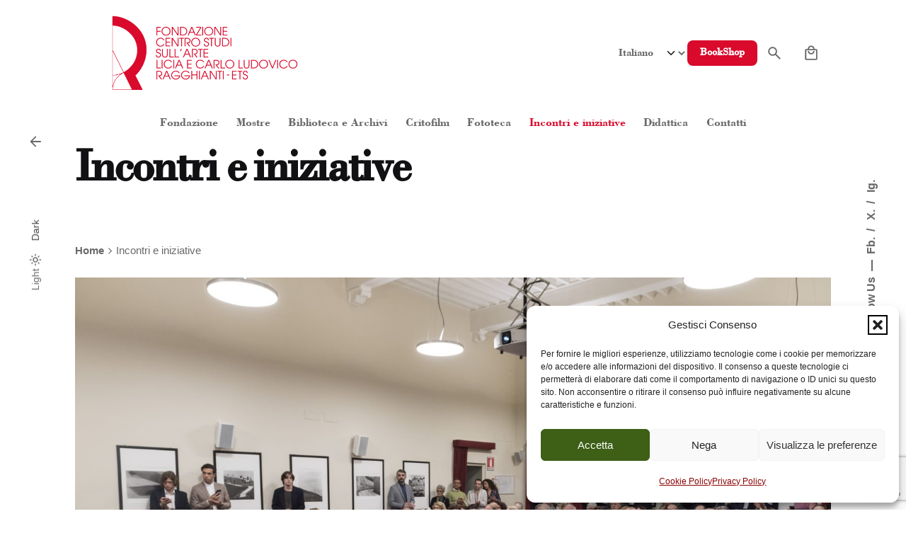

--- FILE ---
content_type: text/html; charset=UTF-8
request_url: https://www.fondazioneragghianti.it/incontri-e-iniziative/page/21/
body_size: 144236
content:
<!DOCTYPE html><html lang="it-IT"><head><meta charset="UTF-8"><meta name="viewport" content="width=device-width, initial-scale=1.0"><meta name='robots' content='index, follow, max-image-preview:large, max-snippet:-1, max-video-preview:-1' /><title>Incontri e iniziative - Fondazione Ragghianti</title><link rel="canonical" href="https://www.fondazioneragghianti.it/incontri-e-iniziative/" /><meta property="og:locale" content="it_IT" /><meta property="og:type" content="article" /><meta property="og:title" content="Incontri e iniziative - Fondazione Ragghianti" /><meta property="og:url" content="https://www.fondazioneragghianti.it/incontri-e-iniziative/" /><meta property="og:site_name" content="Fondazione Ragghianti" /><meta property="article:modified_time" content="2021-11-18T15:36:52+00:00" /><meta property="og:image" content="https://www.fondazioneragghianti.it/wp-content/uploads/2015/11/img026-scaled.jpg" /><meta property="og:image:width" content="2560" /><meta property="og:image:height" content="1071" /><meta property="og:image:type" content="image/jpeg" /><meta name="twitter:card" content="summary_large_image" /><meta name="twitter:label1" content="Tempo di lettura stimato" /><meta name="twitter:data1" content="1 minuto" /> <script type="application/ld+json" class="yoast-schema-graph">{"@context":"https://schema.org","@graph":[{"@type":"WebPage","@id":"https://www.fondazioneragghianti.it/incontri-e-iniziative/","url":"https://www.fondazioneragghianti.it/incontri-e-iniziative/","name":"Incontri e iniziative - Fondazione Ragghianti","isPartOf":{"@id":"https://www.fondazioneragghianti.it/#website"},"primaryImageOfPage":{"@id":"https://www.fondazioneragghianti.it/incontri-e-iniziative/#primaryimage"},"image":{"@id":"https://www.fondazioneragghianti.it/incontri-e-iniziative/#primaryimage"},"thumbnailUrl":"https://www.fondazioneragghianti.it/wp-content/uploads/2015/11/img026-scaled.jpg","datePublished":"2015-11-25T14:39:14+00:00","dateModified":"2021-11-18T15:36:52+00:00","inLanguage":"it-IT","potentialAction":[{"@type":"ReadAction","target":["https://www.fondazioneragghianti.it/incontri-e-iniziative/"]}]},{"@type":"ImageObject","inLanguage":"it-IT","@id":"https://www.fondazioneragghianti.it/incontri-e-iniziative/#primaryimage","url":"https://www.fondazioneragghianti.it/wp-content/uploads/2015/11/img026-scaled.jpg","contentUrl":"https://www.fondazioneragghianti.it/wp-content/uploads/2015/11/img026-scaled.jpg","width":2560,"height":1071},{"@type":"WebSite","@id":"https://www.fondazioneragghianti.it/#website","url":"https://www.fondazioneragghianti.it/","name":"Fondazione Ragghianti","description":"C.F.: 92004840465 - P.IVA: 01931580466 - R.E.A.: n. 182825 il 20/01/2004 Reg. Impr.: prot. nr. 1917/00 del 30/01/2004","potentialAction":[{"@type":"SearchAction","target":{"@type":"EntryPoint","urlTemplate":"https://www.fondazioneragghianti.it/?s={search_term_string}"},"query-input":{"@type":"PropertyValueSpecification","valueRequired":true,"valueName":"search_term_string"}}],"inLanguage":"it-IT"}]}</script> <link rel="alternate" type="application/rss+xml" title="Fondazione Ragghianti &raquo; Feed" href="https://www.fondazioneragghianti.it/feed/" /><link rel="alternate" type="application/rss+xml" title="Fondazione Ragghianti &raquo; Feed dei commenti" href="https://www.fondazioneragghianti.it/comments/feed/" /> <script type="text/javascript" id="wpp-js" src="https://www.fondazioneragghianti.it/wp-content/plugins/wordpress-popular-posts/assets/js/wpp.min.js?ver=7.3.6" data-sampling="0" data-sampling-rate="100" data-api-url="https://www.fondazioneragghianti.it/wp-json/wordpress-popular-posts" data-post-id="668" data-token="6c1950d379" data-lang="it" data-debug="0"></script> <link rel="alternate" title="oEmbed (JSON)" type="application/json+oembed" href="https://www.fondazioneragghianti.it/wp-json/oembed/1.0/embed?url=https%3A%2F%2Fwww.fondazioneragghianti.it%2Fincontri-e-iniziative%2F&#038;lang=it" /><link rel="alternate" title="oEmbed (XML)" type="text/xml+oembed" href="https://www.fondazioneragghianti.it/wp-json/oembed/1.0/embed?url=https%3A%2F%2Fwww.fondazioneragghianti.it%2Fincontri-e-iniziative%2F&#038;format=xml&#038;lang=it" /><style id='wp-img-auto-sizes-contain-inline-css' type='text/css'>img:is([sizes=auto i],[sizes^="auto," i]){contain-intrinsic-size:3000px 1500px}
/*# sourceURL=wp-img-auto-sizes-contain-inline-css */</style><style id='wp-emoji-styles-inline-css' type='text/css'>img.wp-smiley, img.emoji {
		display: inline !important;
		border: none !important;
		box-shadow: none !important;
		height: 1em !important;
		width: 1em !important;
		margin: 0 0.07em !important;
		vertical-align: -0.1em !important;
		background: none !important;
		padding: 0 !important;
	}
/*# sourceURL=wp-emoji-styles-inline-css */</style><link rel='stylesheet' id='wp-block-library-css' href='https://www.fondazioneragghianti.it/wp-includes/css/dist/block-library/style.min.css?ver=6.9' type='text/css' media='all' /><style id='wp-block-library-theme-inline-css' type='text/css'>.wp-block-audio :where(figcaption){color:#555;font-size:13px;text-align:center}.is-dark-theme .wp-block-audio :where(figcaption){color:#ffffffa6}.wp-block-audio{margin:0 0 1em}.wp-block-code{border:1px solid #ccc;border-radius:4px;font-family:Menlo,Consolas,monaco,monospace;padding:.8em 1em}.wp-block-embed :where(figcaption){color:#555;font-size:13px;text-align:center}.is-dark-theme .wp-block-embed :where(figcaption){color:#ffffffa6}.wp-block-embed{margin:0 0 1em}.blocks-gallery-caption{color:#555;font-size:13px;text-align:center}.is-dark-theme .blocks-gallery-caption{color:#ffffffa6}:root :where(.wp-block-image figcaption){color:#555;font-size:13px;text-align:center}.is-dark-theme :root :where(.wp-block-image figcaption){color:#ffffffa6}.wp-block-image{margin:0 0 1em}.wp-block-pullquote{border-bottom:4px solid;border-top:4px solid;color:currentColor;margin-bottom:1.75em}.wp-block-pullquote :where(cite),.wp-block-pullquote :where(footer),.wp-block-pullquote__citation{color:currentColor;font-size:.8125em;font-style:normal;text-transform:uppercase}.wp-block-quote{border-left:.25em solid;margin:0 0 1.75em;padding-left:1em}.wp-block-quote cite,.wp-block-quote footer{color:currentColor;font-size:.8125em;font-style:normal;position:relative}.wp-block-quote:where(.has-text-align-right){border-left:none;border-right:.25em solid;padding-left:0;padding-right:1em}.wp-block-quote:where(.has-text-align-center){border:none;padding-left:0}.wp-block-quote.is-large,.wp-block-quote.is-style-large,.wp-block-quote:where(.is-style-plain){border:none}.wp-block-search .wp-block-search__label{font-weight:700}.wp-block-search__button{border:1px solid #ccc;padding:.375em .625em}:where(.wp-block-group.has-background){padding:1.25em 2.375em}.wp-block-separator.has-css-opacity{opacity:.4}.wp-block-separator{border:none;border-bottom:2px solid;margin-left:auto;margin-right:auto}.wp-block-separator.has-alpha-channel-opacity{opacity:1}.wp-block-separator:not(.is-style-wide):not(.is-style-dots){width:100px}.wp-block-separator.has-background:not(.is-style-dots){border-bottom:none;height:1px}.wp-block-separator.has-background:not(.is-style-wide):not(.is-style-dots){height:2px}.wp-block-table{margin:0 0 1em}.wp-block-table td,.wp-block-table th{word-break:normal}.wp-block-table :where(figcaption){color:#555;font-size:13px;text-align:center}.is-dark-theme .wp-block-table :where(figcaption){color:#ffffffa6}.wp-block-video :where(figcaption){color:#555;font-size:13px;text-align:center}.is-dark-theme .wp-block-video :where(figcaption){color:#ffffffa6}.wp-block-video{margin:0 0 1em}:root :where(.wp-block-template-part.has-background){margin-bottom:0;margin-top:0;padding:1.25em 2.375em}
/*# sourceURL=/wp-includes/css/dist/block-library/theme.min.css */</style><style id='classic-theme-styles-inline-css' type='text/css'>/*! This file is auto-generated */
.wp-block-button__link{color:#fff;background-color:#32373c;border-radius:9999px;box-shadow:none;text-decoration:none;padding:calc(.667em + 2px) calc(1.333em + 2px);font-size:1.125em}.wp-block-file__button{background:#32373c;color:#fff;text-decoration:none}
/*# sourceURL=/wp-includes/css/classic-themes.min.css */</style><style id='global-styles-inline-css' type='text/css'>:root{--wp--preset--aspect-ratio--square: 1;--wp--preset--aspect-ratio--4-3: 4/3;--wp--preset--aspect-ratio--3-4: 3/4;--wp--preset--aspect-ratio--3-2: 3/2;--wp--preset--aspect-ratio--2-3: 2/3;--wp--preset--aspect-ratio--16-9: 16/9;--wp--preset--aspect-ratio--9-16: 9/16;--wp--preset--color--black: #000000;--wp--preset--color--cyan-bluish-gray: #abb8c3;--wp--preset--color--white: #ffffff;--wp--preset--color--pale-pink: #f78da7;--wp--preset--color--vivid-red: #cf2e2e;--wp--preset--color--luminous-vivid-orange: #ff6900;--wp--preset--color--luminous-vivid-amber: #fcb900;--wp--preset--color--light-green-cyan: #7bdcb5;--wp--preset--color--vivid-green-cyan: #00d084;--wp--preset--color--pale-cyan-blue: #8ed1fc;--wp--preset--color--vivid-cyan-blue: #0693e3;--wp--preset--color--vivid-purple: #9b51e0;--wp--preset--color--brand-color: #d90a2c;--wp--preset--color--beige-dark: #A1824F;--wp--preset--color--dark-strong: #24262B;--wp--preset--color--dark-light: #32353C;--wp--preset--color--grey-strong: #838998;--wp--preset--gradient--vivid-cyan-blue-to-vivid-purple: linear-gradient(135deg,rgb(6,147,227) 0%,rgb(155,81,224) 100%);--wp--preset--gradient--light-green-cyan-to-vivid-green-cyan: linear-gradient(135deg,rgb(122,220,180) 0%,rgb(0,208,130) 100%);--wp--preset--gradient--luminous-vivid-amber-to-luminous-vivid-orange: linear-gradient(135deg,rgb(252,185,0) 0%,rgb(255,105,0) 100%);--wp--preset--gradient--luminous-vivid-orange-to-vivid-red: linear-gradient(135deg,rgb(255,105,0) 0%,rgb(207,46,46) 100%);--wp--preset--gradient--very-light-gray-to-cyan-bluish-gray: linear-gradient(135deg,rgb(238,238,238) 0%,rgb(169,184,195) 100%);--wp--preset--gradient--cool-to-warm-spectrum: linear-gradient(135deg,rgb(74,234,220) 0%,rgb(151,120,209) 20%,rgb(207,42,186) 40%,rgb(238,44,130) 60%,rgb(251,105,98) 80%,rgb(254,248,76) 100%);--wp--preset--gradient--blush-light-purple: linear-gradient(135deg,rgb(255,206,236) 0%,rgb(152,150,240) 100%);--wp--preset--gradient--blush-bordeaux: linear-gradient(135deg,rgb(254,205,165) 0%,rgb(254,45,45) 50%,rgb(107,0,62) 100%);--wp--preset--gradient--luminous-dusk: linear-gradient(135deg,rgb(255,203,112) 0%,rgb(199,81,192) 50%,rgb(65,88,208) 100%);--wp--preset--gradient--pale-ocean: linear-gradient(135deg,rgb(255,245,203) 0%,rgb(182,227,212) 50%,rgb(51,167,181) 100%);--wp--preset--gradient--electric-grass: linear-gradient(135deg,rgb(202,248,128) 0%,rgb(113,206,126) 100%);--wp--preset--gradient--midnight: linear-gradient(135deg,rgb(2,3,129) 0%,rgb(40,116,252) 100%);--wp--preset--font-size--small: 14px;--wp--preset--font-size--medium: 20px;--wp--preset--font-size--large: 17px;--wp--preset--font-size--x-large: 42px;--wp--preset--font-size--extra-small: 13px;--wp--preset--font-size--normal: 15px;--wp--preset--font-size--larger: 20px;--wp--preset--spacing--20: 0.44rem;--wp--preset--spacing--30: 0.67rem;--wp--preset--spacing--40: 1rem;--wp--preset--spacing--50: 1.5rem;--wp--preset--spacing--60: 2.25rem;--wp--preset--spacing--70: 3.38rem;--wp--preset--spacing--80: 5.06rem;--wp--preset--shadow--natural: 6px 6px 9px rgba(0, 0, 0, 0.2);--wp--preset--shadow--deep: 12px 12px 50px rgba(0, 0, 0, 0.4);--wp--preset--shadow--sharp: 6px 6px 0px rgba(0, 0, 0, 0.2);--wp--preset--shadow--outlined: 6px 6px 0px -3px rgb(255, 255, 255), 6px 6px rgb(0, 0, 0);--wp--preset--shadow--crisp: 6px 6px 0px rgb(0, 0, 0);}:where(.is-layout-flex){gap: 0.5em;}:where(.is-layout-grid){gap: 0.5em;}body .is-layout-flex{display: flex;}.is-layout-flex{flex-wrap: wrap;align-items: center;}.is-layout-flex > :is(*, div){margin: 0;}body .is-layout-grid{display: grid;}.is-layout-grid > :is(*, div){margin: 0;}:where(.wp-block-columns.is-layout-flex){gap: 2em;}:where(.wp-block-columns.is-layout-grid){gap: 2em;}:where(.wp-block-post-template.is-layout-flex){gap: 1.25em;}:where(.wp-block-post-template.is-layout-grid){gap: 1.25em;}.has-black-color{color: var(--wp--preset--color--black) !important;}.has-cyan-bluish-gray-color{color: var(--wp--preset--color--cyan-bluish-gray) !important;}.has-white-color{color: var(--wp--preset--color--white) !important;}.has-pale-pink-color{color: var(--wp--preset--color--pale-pink) !important;}.has-vivid-red-color{color: var(--wp--preset--color--vivid-red) !important;}.has-luminous-vivid-orange-color{color: var(--wp--preset--color--luminous-vivid-orange) !important;}.has-luminous-vivid-amber-color{color: var(--wp--preset--color--luminous-vivid-amber) !important;}.has-light-green-cyan-color{color: var(--wp--preset--color--light-green-cyan) !important;}.has-vivid-green-cyan-color{color: var(--wp--preset--color--vivid-green-cyan) !important;}.has-pale-cyan-blue-color{color: var(--wp--preset--color--pale-cyan-blue) !important;}.has-vivid-cyan-blue-color{color: var(--wp--preset--color--vivid-cyan-blue) !important;}.has-vivid-purple-color{color: var(--wp--preset--color--vivid-purple) !important;}.has-black-background-color{background-color: var(--wp--preset--color--black) !important;}.has-cyan-bluish-gray-background-color{background-color: var(--wp--preset--color--cyan-bluish-gray) !important;}.has-white-background-color{background-color: var(--wp--preset--color--white) !important;}.has-pale-pink-background-color{background-color: var(--wp--preset--color--pale-pink) !important;}.has-vivid-red-background-color{background-color: var(--wp--preset--color--vivid-red) !important;}.has-luminous-vivid-orange-background-color{background-color: var(--wp--preset--color--luminous-vivid-orange) !important;}.has-luminous-vivid-amber-background-color{background-color: var(--wp--preset--color--luminous-vivid-amber) !important;}.has-light-green-cyan-background-color{background-color: var(--wp--preset--color--light-green-cyan) !important;}.has-vivid-green-cyan-background-color{background-color: var(--wp--preset--color--vivid-green-cyan) !important;}.has-pale-cyan-blue-background-color{background-color: var(--wp--preset--color--pale-cyan-blue) !important;}.has-vivid-cyan-blue-background-color{background-color: var(--wp--preset--color--vivid-cyan-blue) !important;}.has-vivid-purple-background-color{background-color: var(--wp--preset--color--vivid-purple) !important;}.has-black-border-color{border-color: var(--wp--preset--color--black) !important;}.has-cyan-bluish-gray-border-color{border-color: var(--wp--preset--color--cyan-bluish-gray) !important;}.has-white-border-color{border-color: var(--wp--preset--color--white) !important;}.has-pale-pink-border-color{border-color: var(--wp--preset--color--pale-pink) !important;}.has-vivid-red-border-color{border-color: var(--wp--preset--color--vivid-red) !important;}.has-luminous-vivid-orange-border-color{border-color: var(--wp--preset--color--luminous-vivid-orange) !important;}.has-luminous-vivid-amber-border-color{border-color: var(--wp--preset--color--luminous-vivid-amber) !important;}.has-light-green-cyan-border-color{border-color: var(--wp--preset--color--light-green-cyan) !important;}.has-vivid-green-cyan-border-color{border-color: var(--wp--preset--color--vivid-green-cyan) !important;}.has-pale-cyan-blue-border-color{border-color: var(--wp--preset--color--pale-cyan-blue) !important;}.has-vivid-cyan-blue-border-color{border-color: var(--wp--preset--color--vivid-cyan-blue) !important;}.has-vivid-purple-border-color{border-color: var(--wp--preset--color--vivid-purple) !important;}.has-vivid-cyan-blue-to-vivid-purple-gradient-background{background: var(--wp--preset--gradient--vivid-cyan-blue-to-vivid-purple) !important;}.has-light-green-cyan-to-vivid-green-cyan-gradient-background{background: var(--wp--preset--gradient--light-green-cyan-to-vivid-green-cyan) !important;}.has-luminous-vivid-amber-to-luminous-vivid-orange-gradient-background{background: var(--wp--preset--gradient--luminous-vivid-amber-to-luminous-vivid-orange) !important;}.has-luminous-vivid-orange-to-vivid-red-gradient-background{background: var(--wp--preset--gradient--luminous-vivid-orange-to-vivid-red) !important;}.has-very-light-gray-to-cyan-bluish-gray-gradient-background{background: var(--wp--preset--gradient--very-light-gray-to-cyan-bluish-gray) !important;}.has-cool-to-warm-spectrum-gradient-background{background: var(--wp--preset--gradient--cool-to-warm-spectrum) !important;}.has-blush-light-purple-gradient-background{background: var(--wp--preset--gradient--blush-light-purple) !important;}.has-blush-bordeaux-gradient-background{background: var(--wp--preset--gradient--blush-bordeaux) !important;}.has-luminous-dusk-gradient-background{background: var(--wp--preset--gradient--luminous-dusk) !important;}.has-pale-ocean-gradient-background{background: var(--wp--preset--gradient--pale-ocean) !important;}.has-electric-grass-gradient-background{background: var(--wp--preset--gradient--electric-grass) !important;}.has-midnight-gradient-background{background: var(--wp--preset--gradient--midnight) !important;}.has-small-font-size{font-size: var(--wp--preset--font-size--small) !important;}.has-medium-font-size{font-size: var(--wp--preset--font-size--medium) !important;}.has-large-font-size{font-size: var(--wp--preset--font-size--large) !important;}.has-x-large-font-size{font-size: var(--wp--preset--font-size--x-large) !important;}
:where(.wp-block-post-template.is-layout-flex){gap: 1.25em;}:where(.wp-block-post-template.is-layout-grid){gap: 1.25em;}
:where(.wp-block-term-template.is-layout-flex){gap: 1.25em;}:where(.wp-block-term-template.is-layout-grid){gap: 1.25em;}
:where(.wp-block-columns.is-layout-flex){gap: 2em;}:where(.wp-block-columns.is-layout-grid){gap: 2em;}
:root :where(.wp-block-pullquote){font-size: 1.5em;line-height: 1.6;}
/*# sourceURL=global-styles-inline-css */</style><link rel='stylesheet' id='contact-form-7-css' href='https://www.fondazioneragghianti.it/wp-content/cache/autoptimize/css/autoptimize_single_64ac31699f5326cb3c76122498b76f66.css?ver=6.1.4' type='text/css' media='all' /><link rel='stylesheet' id='sow-social-media-buttons-flat-adc4a82a0a50-css' href='https://www.fondazioneragghianti.it/wp-content/cache/autoptimize/css/autoptimize_single_05fb1f529762a20fff4ba66ad1a5319d.css?ver=6.9' type='text/css' media='all' /><link rel='stylesheet' id='sow-social-media-buttons-flat-95182f27819d-css' href='https://www.fondazioneragghianti.it/wp-content/cache/autoptimize/css/autoptimize_single_e58b2828519e8f94a6510d1834112571.css?ver=6.9' type='text/css' media='all' /><style id='woocommerce-inline-inline-css' type='text/css'>.woocommerce form .form-row .required { visibility: visible; }
/*# sourceURL=woocommerce-inline-inline-css */</style><link rel='stylesheet' id='wpa-style-css' href='https://www.fondazioneragghianti.it/wp-content/cache/autoptimize/css/autoptimize_single_88f188c3ac05016535c362cde1fe8424.css?ver=2.2.6' type='text/css' media='all' /><style id='wpa-style-inline-css' type='text/css'>.wpa-visible-ltr#skiplinks a,  .wpa-visible-ltr#skiplinks a:visited {
	background-color: #fff;
	box-shadow: 0 0 2px 2px rgba(0, 0, 0, 0.2);
	color: #333;
	display: block;
	font-weight: 600;
	height: auto;
	line-height: normal;
	padding: 15px 23px 14px;
	position: absolute;
	left: 6px;
	top: var(--admin-bar-top);
	text-decoration: none;
	text-transform: none;
	width: auto;
	z-index: 100000;
}
.wpa-visible-ltr#skiplinks a:active, .wpa-visible-ltr#skiplinks a:hover, .wpa-visible-ltr#skiplinks a:focus {
	background-color: #f1f1f1;
	box-shadow: 0 0 2px 2px rgba(0, 0, 0, 0.6);
	color: #0073aa;
	display: block;
	font-weight: 600;
	height: auto;
	line-height: normal;
	padding: 15px 23px 14px;
	position: absolute;
	left: 6px;
	top: var(--admin-bar-top);
	text-decoration: none;
	text-transform: none;
	width: auto;
	z-index: 100000;
}
	
		:focus { outline: 2px solid #000!important; outline-offset: 2px !important; }
		:root { --admin-bar-top : 7px; }
/*# sourceURL=wpa-style-inline-css */</style><link rel='stylesheet' id='mc4wp-form-basic-css' href='https://www.fondazioneragghianti.it/wp-content/cache/autoptimize/css/autoptimize_single_df5776c61614c2df2b8ca2698fcafcb0.css?ver=4.10.9' type='text/css' media='all' /><link rel='stylesheet' id='cmplz-general-css' href='https://www.fondazioneragghianti.it/wp-content/plugins/complianz-gdpr/assets/css/cookieblocker.min.css?ver=1765883481' type='text/css' media='all' /><link rel='stylesheet' id='wordpress-popular-posts-css-css' href='https://www.fondazioneragghianti.it/wp-content/cache/autoptimize/css/autoptimize_single_bc659c66ff1402b607f62f19f57691fd.css?ver=7.3.6' type='text/css' media='all' /><link rel='stylesheet' id='parent-style-css' href='https://www.fondazioneragghianti.it/wp-content/cache/autoptimize/css/autoptimize_single_cdac1c51469039eca127aecd19a3b6bb.css?ver=6.9' type='text/css' media='all' /><link rel='stylesheet' id='ohio-style-css' href='https://www.fondazioneragghianti.it/wp-content/cache/autoptimize/css/autoptimize_single_6d15b149d5e6be6a28b06a7326ed673e.css?ver=1.0.0' type='text/css' media='all' /><style id='ohio-style-inline-css' type='text/css'>:root{--clb-color-primary:#d90a2c;--clb-color-preloader-spinner:#d90a2c;--clb-title-font-family:'Bodoni', sans-serif;}.heading .title .highlighted-text{background-image: linear-gradient(rgba(217,10,44,0.5), rgba(217,10,44,0.5));}.blog-grid-meta .meta-holder img{opacity:0;width: 1px;}.clb-popup .close-bar {left: unset;max-width: 100px;}figure.blog-grid-image .parallax:after {background-color: rgba(49,9,250,0.37);background-color: rgba(30,30,30,0.47);}.clb-subscribe .vc_row {display: block;}.clb-subscribe .clb-subscribe-img {float:none;width: 100%;border-bottom-left-radius: 0;}.clb-subscribe-content.vc_col-sm-6 {width: 100%;}.wooccm-additional-fields label.checkbox{display: inline;}.site-header:not(.mobile-header) .nav-item a {padding: 0.2vw 1.35vw;}.menu-optional .cart-total {display:none}.lang-dropdown-select{width: auto;}body:not(.dark-scheme){color:#69686b}.blog-grid-meta{display:none}.search-global.fixed {position: fixed;left: unset;right: 40px;top: 30%;bottom: unset;z-index: 999;}.search-global i {font-size:32px !important}.c-cookie-banner-body-desc-footer-policy-btn, .c-cookie-banner-body-banner-button-transparent.c-consent-banner-link {color: #3d5f16!important;}.c-cookie-banner-body-banner-button.c-button {background-color:  #3d5f16!important;}.CAROSELLO-NASCOSTO {display: none!important;}.blog-posts h4 a{color: #8a0000!important;}.vc_row.archive-holder.ohio-masonry.masonry a.tag {color: #000!important;}a.immagine-con-focus, .wpb_wrapper .vc_figure a {position: fixed;}.immagine-con-focus a img:focus {outline: 2px solid #000 !important;outline-offset: 2px !important;}.immagine-con-focus.partenarati{min-height: 100px;align-content: baseline;padding-top: 10px;padding-right: 50px;padding-left: 10px;}.immagine-con-focus.partenarati a img:focus {outline: 2px solid #000 !important;outline-offset: 2px !important;width: 250px;}.immagine-con-focus.partenarati figure.wpb_wrapper.vc_figure {left: 0px;position: fixed;padding-left: 10px;}.immagine-con-focus.partenarati figure.wpb_wrapper.vc_figure a {position: fixed;margin-right:10px;}.wpb_wrapper a, .s1 a, .s3 a{color: #8a0000!important;}.home .box-home-blog-post a.-undash {color: #8a0000!important;}.ok-box-home-blog-post a.-undash, .ok-box-home-blog-post a {color: #FFF!important;}.colonna-immagini-alunni .wpb_single_image.wpb_content_element.vc_align_center.wpb_content_element.wpb_animate_when_almost_visible.wpb_fadeInUp.fadeInUp.wpb_start_animation.animated {min-height: 300px;text-align: center;margin-bottom: 0px;}.colonna-immagini-alunni .vc_column-inner {justify-content: flex-start!important;}@media screen and (min-width: 1024px){.left-part {padding-left: 20px !important;padding-right: 30px}.blocco-home-dona-il-tuo span{font-size:18px!important;}}.left-part {padding-right: 30px}#site-navigation{margin-right: 4% !important;}.colonna-donazione-home {padding-right: 1%!important;padding-left: 8%!important;}@media screen and (max-width: 1365px){#site-navigation{margin-right: 1% !important;}}footer a, .widgets a *:not(.fab){/*color:#6e6efb !important */color:#fff !important;text-decoration: underline;}.links-underline a:not(.button):not(.tag):not(.-undash):hover {animation: none!important;background-image: none;}.color-switcher-item.dark span.caption {color: #444444!important;}.site-header .header-wrap .lang-dropdown {font-family: 'Bodoni';}.clb-page-headline .clb-post-meta {display: none;}.cta {padding: 30px;}nav#site-navigation{position: absolute;top: 100px;left: 0;display: flex;width: 100%;justify-content: center;}.woo_c-products .product-item .product-buttons-item .btn, .woo_c-product-details-inner .variations_button  {text-transform: none;}input[type="text"], input[type="password"], input[type="number"], input[type="email"], input[type="tel"], select, .select2-container--default .select2-selection--single, textarea {color: #69686b;}.filter-holder .filter .select-inline select {max-width: initial;}.wpcf7-acceptance span.wpcf7-list-item {margin: 0 ;}.piena-larghezza figure, .piena-larghezza figure .vc_single_image-wrapper, .piena-larghezza figure .vc_single_image-wrapper img{width:100%}@media screen and (max-width: 1024px){.spazio-home{height:15vh !important}.spazio-home2{height:30px !important}.colonna-donazione-home {padding-right: 0%!important;padding-left: 0%!important;}.vc_custom_1694789917629 .call-to-action {align-items: center;}}button.qc-cmp2-link-inline, button.css-ndr3r9{color:#666666 !important}.blog-item .overlay-details .meta-holder{display:none !important}.blog-item .overlay-details .headline-meta{display:none !important}.single-post .post-meta-holder{display:none !important}.custom-preloader{color:white;}@media screen and (max-width: 600px){.right-part {position: absolute;top: 110px;left: 40px;}.vc_custom_1714980380620 {padding-right:3%!important;}.vc_custom_1593068763479 p, .scritta-in-home-centrata p{text-align: center!important;}.spazio-immagini-pagina-alunni {display: none!important;}}.menu-elmo{cursor:pointer}.site-footer{background-color:#042535;}.site-footer .widget-title{color:#c4c4c4;}.site-footer h6,.site-footer .widgets,.site-footer .scroll-top,.site-footer .color-switcher-item.dark,.site-footer .button,.site-footer input,.site-footer-copyright{color:rgba(255,255,255,0.8);}.site-footer a:not(.-unlink){color:#ffffff;}.header:not(.-sticky):not(.-mobile) .menu-blank,.header:not(.-sticky):not(.-mobile) .menu > li > a,.header:not(.-sticky) .hamburger-outer,.header:not(.-sticky) .branding-title,.header:not(.-sticky) .icon-button:not(.-overlay-button):not(.-small):not(.-extra-small),.header:not(.-sticky) .cart-button-total a,.header:not(.-sticky) .lang-dropdown{font-family:'BodoniBold', sans-serif;}.subheader,.subheader a{font-family:'BodoniBold', sans-serif;}.menu-optional .button-group .button:not(.page-link):not(.-dm-ignore){--clb-color-button:#d90a2c;}@media screen and (max-width: 1024px) { .header,.slide-in-overlay{opacity: 0;}}.header.-mobile .nav .holder{background-color:rgba(255,255,255,0.81);}.header.-mobile .nav,.header.-mobile .slide-in-overlay .copyright,.header.-mobile .slide-in-overlay .lang-dropdown,.header.-mobile .slide-in-overlay .close-bar .icon-button:not(.-small){font-family:'BodoniBold', sans-serif;}.popup-subscribe .thumbnail{background-color:;background-image:url('https://www.fondazioneragghianti.it/wp-content/uploads/2020/10/oh__img100-768x492-Recovered.png');background-size:cover;background-position:center center;background-repeat:no-repeat;}.page-headline::after{background-color:;}.blog-item .title a{font-family:'Bodoni', sans-serif;font-weight:600;font-style:normal;} @media screen and (min-width:1181px){.header .branding .logo img,.header .branding .logo-mobile img,.header .branding .logo-sticky-mobile img,.header .branding .logo-dynamic img{min-height:150px; height:150px;}:root{--clb-header-height:150px;}} @media screen and (min-width:769px) and (max-width:1180px){.header .branding .logo img,.header .branding .logo-mobile img,.header .branding .logo-sticky-mobile img,.header .branding .logo-dynamic img{min-height:130px; height:130px;}:root{--clb-header-height:130px;}} @media screen and (max-width:768px){.clb-mode-switcher {display: none;}.site-header .header-wrap-inner {display: block;}.site-header .header-wrap-inner .right-part {-webkit-box-pack: start;-webkit-justify-content: flex-start;-ms-flex-pack: start;justify-content: flex-start;padding-left: 20px;}nav#site-navigation {top: 160px;}.site-content {padding-top: 80px;}.header .branding .logo img,.header .branding .logo-mobile img,.header .branding .logo-sticky-mobile img,.header .branding .logo-dynamic img{min-height:100px; height:100px;}.header.-sticky .branding .logo img,.header.-sticky .branding .logo-mobile img,.header.-sticky .branding .logo-sticky img,.header.-sticky .branding .logo-sticky-mobile img,.header.-sticky .branding .logo-dynamic img{min-height:70px; height:70px;}:root{--clb-header-height:110px;}}
/*# sourceURL=ohio-style-inline-css */</style><link rel='stylesheet' id='ohio-woocommerce-style-css' href='https://www.fondazioneragghianti.it/wp-content/cache/autoptimize/css/autoptimize_single_34702f76de7f424d5662679d1b7230bb.css?ver=6.9' type='text/css' media='all' /><link rel='stylesheet' id='icon-pack-fontawesome-css' href='https://www.fondazioneragghianti.it/wp-content/cache/autoptimize/css/autoptimize_single_bde2a1ac06ec87a30967e54da50f5c15.css?ver=6.9' type='text/css' media='all' /><link rel='stylesheet' id='js_composer_front-css' href='https://www.fondazioneragghianti.it/wp-content/plugins/js_composer/assets/css/js_composer.min.css?ver=8.7.2' type='text/css' media='all' /><link rel='stylesheet' id='um_modal-css' href='https://www.fondazioneragghianti.it/wp-content/plugins/ultimate-member/assets/css/um-modal.min.css?ver=2.11.1' type='text/css' media='all' /><link rel='stylesheet' id='um_ui-css' href='https://www.fondazioneragghianti.it/wp-content/plugins/ultimate-member/assets/libs/jquery-ui/jquery-ui.min.css?ver=1.13.2' type='text/css' media='all' /><link rel='stylesheet' id='um_tipsy-css' href='https://www.fondazioneragghianti.it/wp-content/plugins/ultimate-member/assets/libs/tipsy/tipsy.min.css?ver=1.0.0a' type='text/css' media='all' /><link rel='stylesheet' id='um_raty-css' href='https://www.fondazioneragghianti.it/wp-content/plugins/ultimate-member/assets/libs/raty/um-raty.min.css?ver=2.6.0' type='text/css' media='all' /><link rel='stylesheet' id='select2-css' href='https://www.fondazioneragghianti.it/wp-content/plugins/ultimate-member/assets/libs/select2/select2.min.css?ver=4.0.13' type='text/css' media='all' /><link rel='stylesheet' id='um_fileupload-css' href='https://www.fondazioneragghianti.it/wp-content/plugins/ultimate-member/assets/css/um-fileupload.min.css?ver=2.11.1' type='text/css' media='all' /><link rel='stylesheet' id='um_confirm-css' href='https://www.fondazioneragghianti.it/wp-content/plugins/ultimate-member/assets/libs/um-confirm/um-confirm.min.css?ver=1.0' type='text/css' media='all' /><link rel='stylesheet' id='um_datetime-css' href='https://www.fondazioneragghianti.it/wp-content/plugins/ultimate-member/assets/libs/pickadate/default.min.css?ver=3.6.2' type='text/css' media='all' /><link rel='stylesheet' id='um_datetime_date-css' href='https://www.fondazioneragghianti.it/wp-content/plugins/ultimate-member/assets/libs/pickadate/default.date.min.css?ver=3.6.2' type='text/css' media='all' /><link rel='stylesheet' id='um_datetime_time-css' href='https://www.fondazioneragghianti.it/wp-content/plugins/ultimate-member/assets/libs/pickadate/default.time.min.css?ver=3.6.2' type='text/css' media='all' /><link rel='stylesheet' id='um_fonticons_ii-css' href='https://www.fondazioneragghianti.it/wp-content/plugins/ultimate-member/assets/libs/legacy/fonticons/fonticons-ii.min.css?ver=2.11.1' type='text/css' media='all' /><link rel='stylesheet' id='um_fonticons_fa-css' href='https://www.fondazioneragghianti.it/wp-content/plugins/ultimate-member/assets/libs/legacy/fonticons/fonticons-fa.min.css?ver=2.11.1' type='text/css' media='all' /><link rel='stylesheet' id='um_fontawesome-css' href='https://www.fondazioneragghianti.it/wp-content/plugins/ultimate-member/assets/css/um-fontawesome.min.css?ver=6.5.2' type='text/css' media='all' /><link rel='stylesheet' id='um_common-css' href='https://www.fondazioneragghianti.it/wp-content/plugins/ultimate-member/assets/css/common.min.css?ver=2.11.1' type='text/css' media='all' /><link rel='stylesheet' id='um_responsive-css' href='https://www.fondazioneragghianti.it/wp-content/plugins/ultimate-member/assets/css/um-responsive.min.css?ver=2.11.1' type='text/css' media='all' /><link rel='stylesheet' id='um_styles-css' href='https://www.fondazioneragghianti.it/wp-content/plugins/ultimate-member/assets/css/um-styles.min.css?ver=2.11.1' type='text/css' media='all' /><link rel='stylesheet' id='um_crop-css' href='https://www.fondazioneragghianti.it/wp-content/plugins/ultimate-member/assets/libs/cropper/cropper.min.css?ver=1.6.1' type='text/css' media='all' /><link rel='stylesheet' id='um_profile-css' href='https://www.fondazioneragghianti.it/wp-content/plugins/ultimate-member/assets/css/um-profile.min.css?ver=2.11.1' type='text/css' media='all' /><link rel='stylesheet' id='um_account-css' href='https://www.fondazioneragghianti.it/wp-content/plugins/ultimate-member/assets/css/um-account.min.css?ver=2.11.1' type='text/css' media='all' /><link rel='stylesheet' id='um_misc-css' href='https://www.fondazioneragghianti.it/wp-content/plugins/ultimate-member/assets/css/um-misc.min.css?ver=2.11.1' type='text/css' media='all' /><link rel='stylesheet' id='um_default_css-css' href='https://www.fondazioneragghianti.it/wp-content/plugins/ultimate-member/assets/css/um-old-default.min.css?ver=2.11.1' type='text/css' media='all' /> <script defer type="text/javascript" src="https://www.fondazioneragghianti.it/wp-includes/js/tinymce/tinymce.min.js?ver=49110-20250317" id="wp-tinymce-root-js"></script> <script defer type="text/javascript" src="https://www.fondazioneragghianti.it/wp-includes/js/tinymce/plugins/compat3x/plugin.min.js?ver=49110-20250317" id="wp-tinymce-js"></script> <script type="text/javascript" src="https://www.fondazioneragghianti.it/wp-includes/js/jquery/jquery.min.js?ver=3.7.1" id="jquery-core-js"></script> <script defer type="text/javascript" src="https://www.fondazioneragghianti.it/wp-includes/js/jquery/jquery-migrate.min.js?ver=3.4.1" id="jquery-migrate-js"></script> <script defer type="text/javascript" src="https://www.fondazioneragghianti.it/wp-content/plugins/woocommerce/assets/js/jquery-blockui/jquery.blockUI.min.js?ver=2.7.0-wc.10.4.2" id="wc-jquery-blockui-js" data-wp-strategy="defer"></script> <script defer id="wc-add-to-cart-js-extra" src="[data-uri]"></script> <script defer type="text/javascript" src="https://www.fondazioneragghianti.it/wp-content/plugins/woocommerce/assets/js/frontend/add-to-cart.min.js?ver=10.4.2" id="wc-add-to-cart-js" data-wp-strategy="defer"></script> <script type="text/javascript" src="https://www.fondazioneragghianti.it/wp-content/plugins/woocommerce/assets/js/js-cookie/js.cookie.min.js?ver=2.1.4-wc.10.4.2" id="wc-js-cookie-js" defer="defer" data-wp-strategy="defer"></script> <script defer id="woocommerce-js-extra" src="[data-uri]"></script> <script type="text/javascript" src="https://www.fondazioneragghianti.it/wp-content/plugins/woocommerce/assets/js/frontend/woocommerce.min.js?ver=10.4.2" id="woocommerce-js" defer="defer" data-wp-strategy="defer"></script> <script defer type="text/javascript" src="https://www.fondazioneragghianti.it/wp-content/cache/autoptimize/js/autoptimize_single_4ad474e3e3475e508182e1073c80c80a.js?ver=8.7.2" id="vc_woocommerce-add-to-cart-js-js"></script> <script defer type="text/javascript" src="https://www.fondazioneragghianti.it/wp-content/plugins/ultimate-member/assets/js/um-gdpr.min.js?ver=2.11.1" id="um-gdpr-js"></script> <script defer src="data:text/javascript;base64,"></script><link rel="EditURI" type="application/rsd+xml" title="RSD" href="https://www.fondazioneragghianti.it/xmlrpc.php?rsd" /><meta name="generator" content="WordPress 6.9" /><meta name="generator" content="WooCommerce 10.4.2" /><link rel='shortlink' href='https://www.fondazioneragghianti.it/?p=668' /><style>.cmplz-hidden {
					display: none !important;
				}</style><style id="wpp-loading-animation-styles">@-webkit-keyframes bgslide{from{background-position-x:0}to{background-position-x:-200%}}@keyframes bgslide{from{background-position-x:0}to{background-position-x:-200%}}.wpp-widget-block-placeholder,.wpp-shortcode-placeholder{margin:0 auto;width:60px;height:3px;background:#dd3737;background:linear-gradient(90deg,#dd3737 0%,#571313 10%,#dd3737 100%);background-size:200% auto;border-radius:3px;-webkit-animation:bgslide 1s infinite linear;animation:bgslide 1s infinite linear}</style><noscript><style>.woocommerce-product-gallery{ opacity: 1 !important; }</style></noscript><meta name="generator" content="Elementor 3.33.4; features: additional_custom_breakpoints; settings: css_print_method-external, google_font-enabled, font_display-auto"><style type="text/css">.recentcomments a{display:inline !important;padding:0 !important;margin:0 !important;}</style><style>.e-con.e-parent:nth-of-type(n+4):not(.e-lazyloaded):not(.e-no-lazyload),
				.e-con.e-parent:nth-of-type(n+4):not(.e-lazyloaded):not(.e-no-lazyload) * {
					background-image: none !important;
				}
				@media screen and (max-height: 1024px) {
					.e-con.e-parent:nth-of-type(n+3):not(.e-lazyloaded):not(.e-no-lazyload),
					.e-con.e-parent:nth-of-type(n+3):not(.e-lazyloaded):not(.e-no-lazyload) * {
						background-image: none !important;
					}
				}
				@media screen and (max-height: 640px) {
					.e-con.e-parent:nth-of-type(n+2):not(.e-lazyloaded):not(.e-no-lazyload),
					.e-con.e-parent:nth-of-type(n+2):not(.e-lazyloaded):not(.e-no-lazyload) * {
						background-image: none !important;
					}
				}</style><meta name="generator" content="Powered by WPBakery Page Builder - drag and drop page builder for WordPress."/><meta name="generator" content="Powered by Slider Revolution 6.7.38 - responsive, Mobile-Friendly Slider Plugin for WordPress with comfortable drag and drop interface." /><link rel="icon" href="https://www.fondazioneragghianti.it/wp-content/uploads/2020/12/cropped-square.R-32x32.png" sizes="32x32" /><link rel="icon" href="https://www.fondazioneragghianti.it/wp-content/uploads/2020/12/cropped-square.R-192x192.png" sizes="192x192" /><link rel="apple-touch-icon" href="https://www.fondazioneragghianti.it/wp-content/uploads/2020/12/cropped-square.R-180x180.png" /><meta name="msapplication-TileImage" content="https://www.fondazioneragghianti.it/wp-content/uploads/2020/12/cropped-square.R-270x270.png" /> <noscript><style>.wpb_animate_when_almost_visible { opacity: 1; }</style></noscript>  <script defer src="https://www.googletagmanager.com/gtag/js?id=G-6YSMHFGPEF"></script> <script defer src="[data-uri]"></script> </head><body class="paged wp-singular page-template-default page page-id-668 wp-embed-responsive paged-21 page-paged-21 wp-theme-ohio wp-child-theme-ohio-child theme-ohio woocommerce-no-js wpa-excerpt metaslider-plugin group-blog ohio-theme-1.0.0 with-header-1 with-widget-divider with-right-mobile-hamburger with-post-type_1 with-switcher with-headline with-spacer with-mobile-switcher with-breadcrumbs links-underline icon-buttons-animation with-ajax-button wpb-js-composer js-comp-ver-8.7.2 vc_responsive elementor-default elementor-kit-7422"><div class="page-preloader " id="page-preloader"><div class="custom-preloader"><img src="https://www.fondazioneragghianti.it/wp-content/uploads/2020/12/Logo-R-pulse.small_.gif" alt="Preloader image" /></div></div><ul class="elements-bar left -unlist dynamic-typo"><li><div class="color-switcher cursor-as-pointer -invisible color-switcher-mobile"><div class="color-switcher-item light"><div class="color-switcher-item-state"> <span class="caption">Light</span> <svg width="18" height="18" viewBox="0 0 18 18" fill="none" xmlns="http://www.w3.org/2000/svg"><path d="M9 6.75C10.2375 6.75 11.25 7.7625 11.25 9C11.25 10.2375 10.2375 11.25 9 11.25C7.7625 11.25 6.75 10.2375 6.75 9C6.75 7.7625 7.7625 6.75 9 6.75ZM9 5.25C6.93 5.25 5.25 6.93 5.25 9C5.25 11.07 6.93 12.75 9 12.75C11.07 12.75 12.75 11.07 12.75 9C12.75 6.93 11.07 5.25 9 5.25ZM1.5 9.75H3C3.4125 9.75 3.75 9.4125 3.75 9C3.75 8.5875 3.4125 8.25 3 8.25H1.5C1.0875 8.25 0.75 8.5875 0.75 9C0.75 9.4125 1.0875 9.75 1.5 9.75ZM15 9.75H16.5C16.9125 9.75 17.25 9.4125 17.25 9C17.25 8.5875 16.9125 8.25 16.5 8.25H15C14.5875 8.25 14.25 8.5875 14.25 9C14.25 9.4125 14.5875 9.75 15 9.75ZM8.25 1.5V3C8.25 3.4125 8.5875 3.75 9 3.75C9.4125 3.75 9.75 3.4125 9.75 3V1.5C9.75 1.0875 9.4125 0.75 9 0.75C8.5875 0.75 8.25 1.0875 8.25 1.5ZM8.25 15V16.5C8.25 16.9125 8.5875 17.25 9 17.25C9.4125 17.25 9.75 16.9125 9.75 16.5V15C9.75 14.5875 9.4125 14.25 9 14.25C8.5875 14.25 8.25 14.5875 8.25 15ZM4.4925 3.435C4.2 3.1425 3.72 3.1425 3.435 3.435C3.1425 3.7275 3.1425 4.2075 3.435 4.4925L4.23 5.2875C4.5225 5.58 5.0025 5.58 5.2875 5.2875C5.5725 4.995 5.58 4.515 5.2875 4.23L4.4925 3.435ZM13.77 12.7125C13.4775 12.42 12.9975 12.42 12.7125 12.7125C12.42 13.005 12.42 13.485 12.7125 13.77L13.5075 14.565C13.8 14.8575 14.28 14.8575 14.565 14.565C14.8575 14.2725 14.8575 13.7925 14.565 13.5075L13.77 12.7125ZM14.565 4.4925C14.8575 4.2 14.8575 3.72 14.565 3.435C14.2725 3.1425 13.7925 3.1425 13.5075 3.435L12.7125 4.23C12.42 4.5225 12.42 5.0025 12.7125 5.2875C13.005 5.5725 13.485 5.58 13.77 5.2875L14.565 4.4925ZM5.2875 13.77C5.58 13.4775 5.58 12.9975 5.2875 12.7125C4.995 12.42 4.515 12.42 4.23 12.7125L3.435 13.5075C3.1425 13.8 3.1425 14.28 3.435 14.565C3.7275 14.85 4.2075 14.8575 4.4925 14.565L5.2875 13.77Z"/></svg></div></div><div class="color-switcher-item dark"><div class="color-switcher-item-state"> <span class="caption">Dark</span> <svg width="18" height="18" viewBox="0 0 18 18" fill="none" xmlns="http://www.w3.org/2000/svg"><path d="M6.66222 3.23111C6.50222 3.8 6.42222 4.39556 6.42222 5C6.42222 8.62667 9.37333 11.5778 13 11.5778C13.6044 11.5778 14.2 11.4978 14.7689 11.3378C13.8444 13.6133 11.6044 15.2222 9 15.2222C5.56889 15.2222 2.77778 12.4311 2.77778 9C2.77778 6.39556 4.38667 4.15556 6.66222 3.23111ZM9 1C4.58222 1 1 4.58222 1 9C1 13.4178 4.58222 17 9 17C13.4178 17 17 13.4178 17 9C17 8.59111 16.9644 8.18222 16.9111 7.79111C16.04 9.00889 14.6178 9.8 13 9.8C10.3511 9.8 8.2 7.64889 8.2 5C8.2 3.39111 8.99111 1.96 10.2089 1.08889C9.81778 1.03556 9.40889 1 9 1Z"/></svg></div></div><div class="color-switcher-toddler"><div class="color-switcher-toddler-wrap"><div class="color-switcher-toddler-item light"><div class="color-switcher-item-state"> <span class="caption">Light</span> <svg width="18" height="18" viewBox="0 0 18 18" fill="none" xmlns="http://www.w3.org/2000/svg"><path d="M9 6.75C10.2375 6.75 11.25 7.7625 11.25 9C11.25 10.2375 10.2375 11.25 9 11.25C7.7625 11.25 6.75 10.2375 6.75 9C6.75 7.7625 7.7625 6.75 9 6.75ZM9 5.25C6.93 5.25 5.25 6.93 5.25 9C5.25 11.07 6.93 12.75 9 12.75C11.07 12.75 12.75 11.07 12.75 9C12.75 6.93 11.07 5.25 9 5.25ZM1.5 9.75H3C3.4125 9.75 3.75 9.4125 3.75 9C3.75 8.5875 3.4125 8.25 3 8.25H1.5C1.0875 8.25 0.75 8.5875 0.75 9C0.75 9.4125 1.0875 9.75 1.5 9.75ZM15 9.75H16.5C16.9125 9.75 17.25 9.4125 17.25 9C17.25 8.5875 16.9125 8.25 16.5 8.25H15C14.5875 8.25 14.25 8.5875 14.25 9C14.25 9.4125 14.5875 9.75 15 9.75ZM8.25 1.5V3C8.25 3.4125 8.5875 3.75 9 3.75C9.4125 3.75 9.75 3.4125 9.75 3V1.5C9.75 1.0875 9.4125 0.75 9 0.75C8.5875 0.75 8.25 1.0875 8.25 1.5ZM8.25 15V16.5C8.25 16.9125 8.5875 17.25 9 17.25C9.4125 17.25 9.75 16.9125 9.75 16.5V15C9.75 14.5875 9.4125 14.25 9 14.25C8.5875 14.25 8.25 14.5875 8.25 15ZM4.4925 3.435C4.2 3.1425 3.72 3.1425 3.435 3.435C3.1425 3.7275 3.1425 4.2075 3.435 4.4925L4.23 5.2875C4.5225 5.58 5.0025 5.58 5.2875 5.2875C5.5725 4.995 5.58 4.515 5.2875 4.23L4.4925 3.435ZM13.77 12.7125C13.4775 12.42 12.9975 12.42 12.7125 12.7125C12.42 13.005 12.42 13.485 12.7125 13.77L13.5075 14.565C13.8 14.8575 14.28 14.8575 14.565 14.565C14.8575 14.2725 14.8575 13.7925 14.565 13.5075L13.77 12.7125ZM14.565 4.4925C14.8575 4.2 14.8575 3.72 14.565 3.435C14.2725 3.1425 13.7925 3.1425 13.5075 3.435L12.7125 4.23C12.42 4.5225 12.42 5.0025 12.7125 5.2875C13.005 5.5725 13.485 5.58 13.77 5.2875L14.565 4.4925ZM5.2875 13.77C5.58 13.4775 5.58 12.9975 5.2875 12.7125C4.995 12.42 4.515 12.42 4.23 12.7125L3.435 13.5075C3.1425 13.8 3.1425 14.28 3.435 14.565C3.7275 14.85 4.2075 14.8575 4.4925 14.565L5.2875 13.77Z"/></svg></div></div><div class="color-switcher-toddler-item dark"><div class="color-switcher-item-state"> <span class="caption">Dark</span> <svg width="18" height="18" viewBox="0 0 18 18" fill="none" xmlns="http://www.w3.org/2000/svg"><path d="M6.66222 3.23111C6.50222 3.8 6.42222 4.39556 6.42222 5C6.42222 8.62667 9.37333 11.5778 13 11.5778C13.6044 11.5778 14.2 11.4978 14.7689 11.3378C13.8444 13.6133 11.6044 15.2222 9 15.2222C5.56889 15.2222 2.77778 12.4311 2.77778 9C2.77778 6.39556 4.38667 4.15556 6.66222 3.23111ZM9 1C4.58222 1 1 4.58222 1 9C1 13.4178 4.58222 17 9 17C13.4178 17 17 13.4178 17 9C17 8.59111 16.9644 8.18222 16.9111 7.79111C16.04 9.00889 14.6178 9.8 13 9.8C10.3511 9.8 8.2 7.64889 8.2 5C8.2 3.39111 8.99111 1.96 10.2089 1.08889C9.81778 1.03556 9.40889 1 9 1Z"/></svg></div></div></div></div></div></li></ul><ul class="elements-bar right -unlist dynamic-typo"><li><div class="social-bar"><ul class="social-bar-holder titles-typo -small-t -unlist vc_hidden-md"><li class="caption">Follow Us</li><li> <a class="-unlink facebook" href="https://www.facebook.com/fondragghianti" target="_blank" rel="nofollow">Fb. </a></li><li> <a class="-unlink twitter" href="https://twitter.com/fondragghianti" target="_blank" rel="nofollow">X. </a></li><li> <a class="-unlink instagram" href="https://instagram.com/fondazioneragghianti" target="_blank" rel="nofollow">Ig. </a></li></ul></div></li></ul><div id="page" class="site"> <a class="skip-link screen-reader-text" href="#main">Skip to content</a><header id="masthead" class="header header-1 extended-menu"><div class="header-wrap page-container"><div class="header-wrap-inner"><div class="left-part"><div class="branding"> <a class="branding-title titles-typo -undash -unlink" href="https://www.fondazioneragghianti.it/" rel="home"><div class="logo with-mobile"> <img src="https://www.fondazioneragghianti.it/wp-content/uploads/2023/09/Logo-Fondazione-Ragghianti-correct-padding.2023.png" class="main-logo light-scheme-logo"  srcset="https://www.fondazioneragghianti.it/wp-content/uploads/2023/09/Logo-Fondazione-Ragghianti-correct-retina-padding.2023-scaled.png 2x" alt="Fondazione Ragghianti"> <img src="https://www.fondazioneragghianti.it/wp-content/uploads/2023/09/Logo-Fondazione-Ragghianti-correct-padding.2023.png" class="dark-scheme-logo"  srcset="https://www.fondazioneragghianti.it/wp-content/uploads/2023/09/Logo-Fondazione-Ragghianti-correct-retina-padding.2023-scaled.png 2x" alt="Fondazione Ragghianti"></div><div class="logo-mobile"> <img src="https://www.fondazioneragghianti.it/wp-content/uploads/2023/09/Logo-Fondazione-Ragghianti-correct-padding.2023.png" class="main-logo light-scheme-logo" alt="Fondazione Ragghianti"><div class='dark-scheme-logo'> Fondazione Ragghianti</div></div><div class="logo-sticky"> <img src="https://www.fondazioneragghianti.it/wp-content/uploads/2023/09/Logo-Fondazione-Ragghianti-correct-padding.2023.png" class="main-logo light-scheme-logo"  srcset="https://www.fondazioneragghianti.it/wp-content/uploads/2023/09/Logo-Fondazione-Ragghianti-correct-retina-padding.2023-scaled.png 2x" alt="Fondazione Ragghianti"> <img src="https://www.fondazioneragghianti.it/wp-content/uploads/2023/09/Logo-Fondazione-Ragghianti-correct-padding.2023.png" class="dark-scheme-logo"  srcset="https://www.fondazioneragghianti.it/wp-content/uploads/2023/09/Logo-Fondazione-Ragghianti-correct-retina-padding.2023-scaled.png 2x" alt="Fondazione Ragghianti"></div><div class="logo-sticky-mobile"> <img src="https://www.fondazioneragghianti.it/wp-content/uploads/2023/09/Logo-Fondazione-Ragghianti-correct-padding.2023.png" class="main-logo light-scheme-logo" alt="Fondazione Ragghianti"><div class='dark-scheme-logo'> Fondazione Ragghianti</div></div><div class="logo-dynamic"> <span class="dark hidden"> <img src="https://www.fondazioneragghianti.it/wp-content/uploads/2023/09/Logo-Fondazione-Ragghianti-correct-padding.2023.png"  srcset="https://www.fondazioneragghianti.it/wp-content/uploads/2023/09/Logo-Fondazione-Ragghianti-correct-retina-padding.2023-scaled.png 2x" alt="Fondazione Ragghianti"> </span> <span class="light hidden"> <img src="https://www.fondazioneragghianti.it/wp-content/uploads/2023/09/Logo-Fondazione-Ragghianti-correct-padding.2023.png"  srcset="https://www.fondazioneragghianti.it/wp-content/uploads/2023/09/Logo-Fondazione-Ragghianti-correct-retina-padding.2023-scaled.png 2x" alt="Fondazione Ragghianti"> </span></div> </a></div></div><div class="right-part"><nav id="site-navigation" class="nav with-mobile-menu with-highlighted-menu hide-mobile-menu-images hide-mobile-menu-descriptions" data-mobile-menu-second-click-link=""><div class="slide-in-overlay menu-slide-in-overlay"><div class="overlay"></div><div class="close-bar"> <button class="icon-button -overlay-button" data-js="close-popup" aria-label="Close"> <i class="icon"> <svg class="default" width="14" height="14" viewBox="0 0 14 14" fill="none" xmlns="http://www.w3.org/2000/svg"> <path d="M14 1.41L12.59 0L7 5.59L1.41 0L0 1.41L5.59 7L0 12.59L1.41 14L7 8.41L12.59 14L14 12.59L8.41 7L14 1.41Z"></path> </svg> </i> </button></div><div class="holder"><div id="mega-menu-wrap" class="nav-container"><ul id="menu-primary" class="menu"><li id="nav-menu-item-2080-697065cf7456b" class="mega-menu-item nav-item menu-item-depth-0 has-submenu "><a title="Clicca qui non apre nessuna pagina" href="#" class="menu-link -undash -unlink main-menu-link item-title"><span>Fondazione</span><div class="has-submenu-icon"> <i class="icon menu-plus"> <svg width="14" height="14" viewBox="0 0 14 14" fill="none" xmlns="http://www.w3.org/2000/svg"> <path d="M14 8H8V14H6V8H0V6H6V0H8V6H14V8Z"/> </svg> </i></div></a><ul class="menu-depth-1 sub-menu"><li id="nav-menu-item-19901-697065cf745ce" class="mega-menu-item sub-nav-item menu-item-depth-1 "><a href="https://www.fondazioneragghianti.it/storia/" class="menu-link -undash -unlink sub-menu-link "><span>Storia</span></a></li><li id="nav-menu-item-2407-697065cf7460e" class="mega-menu-item sub-nav-item menu-item-depth-1 "><a href="https://www.fondazioneragghianti.it/carlo-ludovico-ragghianti-2/" class="menu-link -undash -unlink sub-menu-link "><span>Carlo Ludovico Ragghianti</span></a></li><li id="nav-menu-item-3723-697065cf74645" class="mega-menu-item sub-nav-item menu-item-depth-1 "><a href="https://www.fondazioneragghianti.it/licia-collobi-ragghianti-2/" class="menu-link -undash -unlink sub-menu-link "><span>Licia Collobi Ragghianti</span></a></li><li id="nav-menu-item-2079-697065cf746a5" class="mega-menu-item sub-nav-item menu-item-depth-1 has-submenu "><a href="#" class="menu-link -undash -unlink sub-menu-link "><span>Profili</span><div class="has-submenu-icon"> <i class="icon menu-plus"> <svg width="14" height="14" viewBox="0 0 14 14" fill="none" xmlns="http://www.w3.org/2000/svg"> <path d="M14 8H8V14H6V8H0V6H6V0H8V6H14V8Z"/> </svg> </i></div></a><ul class="menu-depth-2 sub-sub-menu"><li id="nav-menu-item-2073-697065cf746e3" class="mega-menu-item sub-nav-item menu-item-depth-2 "><a href="https://www.fondazioneragghianti.it/organigramma/" class="menu-link -undash -unlink sub-menu-link "><span>Organi</span></a></li><li id="nav-menu-item-2072-697065cf74716" class="mega-menu-item sub-nav-item menu-item-depth-2 "><a href="https://www.fondazioneragghianti.it/lo-staff-della-fondazione-ragghianti/" class="menu-link -undash -unlink sub-menu-link "><span>Staff</span></a></li><li id="nav-menu-item-33996-697065cf7474b" class="mega-menu-item sub-nav-item menu-item-depth-2 "><a href="https://www.fondazioneragghianti.it/alumni/" class="menu-link -undash -unlink sub-menu-link "><span>Alumni</span></a></li></ul></li><li id="nav-menu-item-2061-697065cf74778" class="mega-menu-item sub-nav-item menu-item-depth-1 "><a href="https://www.fondazioneragghianti.it/bilanci/" class="menu-link -undash -unlink sub-menu-link "><span>Statuto –  Bilanci &#8211; Contributi</span></a></li><li id="nav-menu-item-2070-697065cf747f2" class="mega-menu-item sub-nav-item menu-item-depth-1 "><a href="https://www.fondazioneragghianti.it/la-sede/" class="menu-link -undash -unlink sub-menu-link "><span>Sede</span></a></li><li id="nav-menu-item-33737-697065cf7482c" class="mega-menu-item sub-nav-item menu-item-depth-1 "><a href="https://www.fondazioneragghianti.it/giardini-della-scultura/" class="menu-link -undash -unlink sub-menu-link "><span>Giardini della scultura ‘Pier Carlo Santini’</span></a></li><li id="nav-menu-item-31132-697065cf74860" class="mega-menu-item sub-nav-item menu-item-depth-1 "><a href="https://www.fondazioneragghianti.it/partenariati-attivi/" class="menu-link -undash -unlink sub-menu-link "><span>Partenariati</span></a></li></ul></li><li id="nav-menu-item-2071-697065cf74895" class="mega-menu-item nav-item menu-item-depth-0 "><a href="https://www.fondazioneragghianti.it/le-mostre/" class="menu-link -undash -unlink main-menu-link item-title"><span>Mostre</span></a></li><li id="nav-menu-item-5521-697065cf748fc" class="mega-menu-item nav-item menu-item-depth-0 has-submenu "><a href="#" class="menu-link -undash -unlink main-menu-link item-title"><span>Biblioteca e Archivi</span><div class="has-submenu-icon"> <i class="icon menu-plus"> <svg width="14" height="14" viewBox="0 0 14 14" fill="none" xmlns="http://www.w3.org/2000/svg"> <path d="M14 8H8V14H6V8H0V6H6V0H8V6H14V8Z"/> </svg> </i></div></a><ul class="menu-depth-1 sub-menu"><li id="nav-menu-item-2389-697065cf74932" class="mega-menu-item sub-nav-item menu-item-depth-1 "><a href="https://www.fondazioneragghianti.it/biblioteca-fondazione/" class="menu-link -undash -unlink sub-menu-link "><span>Biblioteca</span></a></li><li id="nav-menu-item-2397-697065cf74963" class="mega-menu-item sub-nav-item menu-item-depth-1 "><a href="https://www.fondazioneragghianti.it/archivi-2/" class="menu-link -undash -unlink sub-menu-link "><span>Archivi</span></a></li></ul></li><li id="nav-menu-item-2076-697065cf74994" class="mega-menu-item nav-item menu-item-depth-0 "><a href="https://www.fondazioneragghianti.it/critofilm-3/" class="menu-link -undash -unlink main-menu-link item-title"><span>Critofilm</span></a></li><li id="nav-menu-item-2402-697065cf749c3" class="mega-menu-item nav-item menu-item-depth-0 "><a href="https://www.fondazioneragghianti.it/fototeca-2/" class="menu-link -undash -unlink main-menu-link item-title"><span>Fototeca</span></a></li><li id="nav-menu-item-2068-697065cf749f2" class="mega-menu-item nav-item menu-item-depth-0 current-menu-item "><a href="https://www.fondazioneragghianti.it/incontri-e-iniziative/" class="menu-link -undash -unlink main-menu-link item-title"><span>Incontri e iniziative</span></a></li><li id="nav-menu-item-2063-697065cf74a21" class="mega-menu-item nav-item menu-item-depth-0 "><a href="https://www.fondazioneragghianti.it/didattica-fondazione-ragghianti/" class="menu-link -undash -unlink main-menu-link item-title"><span>Didattica</span></a></li><li id="nav-menu-item-5038-697065cf74a4f" class="mega-menu-item nav-item menu-item-depth-0 "><a href="https://www.fondazioneragghianti.it/contatti/" class="menu-link -undash -unlink main-menu-link item-title"><span>Contatti</span></a></li></ul><ul id="mobile-menu" class="mobile-menu menu"><li id="nav-menu-item-2080-697065cf7585d" class="mega-menu-item nav-item menu-item-depth-0 has-submenu "><a title="Clicca qui non apre nessuna pagina" href="#" class="menu-link -undash -unlink main-menu-link item-title"><span>Fondazione</span><div class="has-submenu-icon"> <i class="icon menu-plus"> <svg width="14" height="14" viewBox="0 0 14 14" fill="none" xmlns="http://www.w3.org/2000/svg"> <path d="M14 8H8V14H6V8H0V6H6V0H8V6H14V8Z"/> </svg> </i></div></a><ul class="menu-depth-1 sub-menu"><li id="nav-menu-item-19901-697065cf758b0" class="mega-menu-item sub-nav-item menu-item-depth-1 "><a href="https://www.fondazioneragghianti.it/storia/" class="menu-link -undash -unlink sub-menu-link "><span>Storia</span></a></li><li id="nav-menu-item-2407-697065cf758ea" class="mega-menu-item sub-nav-item menu-item-depth-1 "><a href="https://www.fondazioneragghianti.it/carlo-ludovico-ragghianti-2/" class="menu-link -undash -unlink sub-menu-link "><span>Carlo Ludovico Ragghianti</span></a></li><li id="nav-menu-item-3723-697065cf7591d" class="mega-menu-item sub-nav-item menu-item-depth-1 "><a href="https://www.fondazioneragghianti.it/licia-collobi-ragghianti-2/" class="menu-link -undash -unlink sub-menu-link "><span>Licia Collobi Ragghianti</span></a></li><li id="nav-menu-item-2079-697065cf75979" class="mega-menu-item sub-nav-item menu-item-depth-1 has-submenu "><a href="#" class="menu-link -undash -unlink sub-menu-link "><span>Profili</span><div class="has-submenu-icon"> <i class="icon menu-plus"> <svg width="14" height="14" viewBox="0 0 14 14" fill="none" xmlns="http://www.w3.org/2000/svg"> <path d="M14 8H8V14H6V8H0V6H6V0H8V6H14V8Z"/> </svg> </i></div></a><ul class="menu-depth-2 sub-sub-menu"><li id="nav-menu-item-2073-697065cf759ae" class="mega-menu-item sub-nav-item menu-item-depth-2 "><a href="https://www.fondazioneragghianti.it/organigramma/" class="menu-link -undash -unlink sub-menu-link "><span>Organi</span></a></li><li id="nav-menu-item-2072-697065cf759dd" class="mega-menu-item sub-nav-item menu-item-depth-2 "><a href="https://www.fondazioneragghianti.it/lo-staff-della-fondazione-ragghianti/" class="menu-link -undash -unlink sub-menu-link "><span>Staff</span></a></li><li id="nav-menu-item-33996-697065cf75a08" class="mega-menu-item sub-nav-item menu-item-depth-2 "><a href="https://www.fondazioneragghianti.it/alumni/" class="menu-link -undash -unlink sub-menu-link "><span>Alumni</span></a></li></ul></li><li id="nav-menu-item-2061-697065cf75a34" class="mega-menu-item sub-nav-item menu-item-depth-1 "><a href="https://www.fondazioneragghianti.it/bilanci/" class="menu-link -undash -unlink sub-menu-link "><span>Statuto –  Bilanci &#8211; Contributi</span></a></li><li id="nav-menu-item-2070-697065cf75a68" class="mega-menu-item sub-nav-item menu-item-depth-1 "><a href="https://www.fondazioneragghianti.it/la-sede/" class="menu-link -undash -unlink sub-menu-link "><span>Sede</span></a></li><li id="nav-menu-item-33737-697065cf75a94" class="mega-menu-item sub-nav-item menu-item-depth-1 "><a href="https://www.fondazioneragghianti.it/giardini-della-scultura/" class="menu-link -undash -unlink sub-menu-link "><span>Giardini della scultura ‘Pier Carlo Santini’</span></a></li><li id="nav-menu-item-31132-697065cf75ac0" class="mega-menu-item sub-nav-item menu-item-depth-1 "><a href="https://www.fondazioneragghianti.it/partenariati-attivi/" class="menu-link -undash -unlink sub-menu-link "><span>Partenariati</span></a></li></ul></li><li id="nav-menu-item-2071-697065cf75af3" class="mega-menu-item nav-item menu-item-depth-0 "><a href="https://www.fondazioneragghianti.it/le-mostre/" class="menu-link -undash -unlink main-menu-link item-title"><span>Mostre</span></a></li><li id="nav-menu-item-5521-697065cf75b4c" class="mega-menu-item nav-item menu-item-depth-0 has-submenu "><a href="#" class="menu-link -undash -unlink main-menu-link item-title"><span>Biblioteca e Archivi</span><div class="has-submenu-icon"> <i class="icon menu-plus"> <svg width="14" height="14" viewBox="0 0 14 14" fill="none" xmlns="http://www.w3.org/2000/svg"> <path d="M14 8H8V14H6V8H0V6H6V0H8V6H14V8Z"/> </svg> </i></div></a><ul class="menu-depth-1 sub-menu"><li id="nav-menu-item-2389-697065cf75b7f" class="mega-menu-item sub-nav-item menu-item-depth-1 "><a href="https://www.fondazioneragghianti.it/biblioteca-fondazione/" class="menu-link -undash -unlink sub-menu-link "><span>Biblioteca</span></a></li><li id="nav-menu-item-2397-697065cf75bac" class="mega-menu-item sub-nav-item menu-item-depth-1 "><a href="https://www.fondazioneragghianti.it/archivi-2/" class="menu-link -undash -unlink sub-menu-link "><span>Archivi</span></a></li></ul></li><li id="nav-menu-item-2076-697065cf75bde" class="mega-menu-item nav-item menu-item-depth-0 "><a href="https://www.fondazioneragghianti.it/critofilm-3/" class="menu-link -undash -unlink main-menu-link item-title"><span>Critofilm</span></a></li><li id="nav-menu-item-2402-697065cf75c0d" class="mega-menu-item nav-item menu-item-depth-0 "><a href="https://www.fondazioneragghianti.it/fototeca-2/" class="menu-link -undash -unlink main-menu-link item-title"><span>Fototeca</span></a></li><li id="nav-menu-item-2068-697065cf75c3b" class="mega-menu-item nav-item menu-item-depth-0 current-menu-item "><a href="https://www.fondazioneragghianti.it/incontri-e-iniziative/" class="menu-link -undash -unlink main-menu-link item-title"><span>Incontri e iniziative</span></a></li><li id="nav-menu-item-2063-697065cf75c6b" class="mega-menu-item nav-item menu-item-depth-0 "><a href="https://www.fondazioneragghianti.it/didattica-fondazione-ragghianti/" class="menu-link -undash -unlink main-menu-link item-title"><span>Didattica</span></a></li><li id="nav-menu-item-5038-697065cf75c9a" class="mega-menu-item nav-item menu-item-depth-0 "><a href="https://www.fondazioneragghianti.it/contatti/" class="menu-link -undash -unlink main-menu-link item-title"><span>Contatti</span></a></li></ul></div><div class="copyright"><p>© 1981-2026 Fondazione Centro Studi sull'Arte Licia e Carlo Ludovico Ragghianti - ETS</p><p>All right reserved</p></div> <select class="lang-dropdown -small" aria-label="Choose Language"> <br /> <b>Warning</b>:  Undefined array key "code" in <b>/DATI/accounts/ragghianti2/public_html/wp-content/themes/ohio/parts/elements/lang_dropdown.php</b> on line <b>17</b><br /><option class="active" selected="selected" value="https://www.fondazioneragghianti.it/incontri-e-iniziative/"><img src="https://www.fondazioneragghianti.it/wp-content/plugins/polylang/flags/it.png" alt="">Italiano</option><br /> <b>Warning</b>:  Undefined array key "code" in <b>/DATI/accounts/ragghianti2/public_html/wp-content/themes/ohio/parts/elements/lang_dropdown.php</b> on line <b>17</b><br /><option value="https://www.fondazioneragghianti.it/en/home-en-2/"><img src="https://www.fondazioneragghianti.it/wp-content/plugins/polylang/flags/gb.png" alt="">English</option> </select></div><div class="social-bar"><ul class="social-bar-holder titles-typo -small-t -unlist vc_hidden-md"><li class="caption">Follow Us</li><li> <a class="-unlink facebook" href="https://www.facebook.com/fondragghianti" target="_blank" rel="nofollow">Fb. </a></li><li> <a class="-unlink twitter" href="https://twitter.com/fondragghianti" target="_blank" rel="nofollow">X. </a></li><li> <a class="-unlink instagram" href="https://instagram.com/fondazioneragghianti" target="_blank" rel="nofollow">Ig. </a></li></ul></div></div></nav><ul class="menu-optional -unlist"><li class="vc_hidden-xs vc_hidden-sm"> <select class="lang-dropdown -small" aria-label="Choose Language"> <br /> <b>Warning</b>:  Undefined array key "code" in <b>/DATI/accounts/ragghianti2/public_html/wp-content/themes/ohio/parts/elements/lang_dropdown.php</b> on line <b>17</b><br /><option class="active" selected="selected" value="https://www.fondazioneragghianti.it/incontri-e-iniziative/"><img src="https://www.fondazioneragghianti.it/wp-content/plugins/polylang/flags/it.png" alt="">Italiano</option><br /> <b>Warning</b>:  Undefined array key "code" in <b>/DATI/accounts/ragghianti2/public_html/wp-content/themes/ohio/parts/elements/lang_dropdown.php</b> on line <b>17</b><br /><option value="https://www.fondazioneragghianti.it/en/home-en-2/"><img src="https://www.fondazioneragghianti.it/wp-content/plugins/polylang/flags/gb.png" alt="">English</option> </select></li><li class="button-group"> <a href="http://www.fondazioneragghianti.it/bookshop/" class="button -small btn-optional" target=""> BookShop </a></li><li class="icon-button-holder"> <button class="icon-button search-global -mobile-visible" data-js="open-search" aria-label="Search"> <i class="icon"> <svg class="default" xmlns="http://www.w3.org/2000/svg" height="24" viewBox="0 -960 960 960" width="24"><path d="m779-128.5-247.979-248Q501.5-352.5 463-339.25T381.658-326q-106.132 0-179.645-73.454t-73.513-179.5Q128.5-685 201.954-758.5q73.454-73.5 179.5-73.5T561-758.487q73.5 73.513 73.5 179.645 0 42.842-13.5 81.592T584-429l248 247.5-53 53ZM381.5-401q74.5 0 126.25-51.75T559.5-579q0-74.5-51.75-126.25T381.5-757q-74.5 0-126.25 51.75T203.5-579q0 74.5 51.75 126.25T381.5-401Z"/></svg> </i> </button></li><li class="icon-button-holder"><div class="cart-button "> <span class="holder"> <button class="icon-button cart" data-js="open-mini-cart" aria-label="Cart"> <i class="icon"> <svg class="default" xmlns="http://www.w3.org/2000/svg" height="24" viewBox="0 -960 960 960" width="24"><path d="M205-90q-30.938 0-52.969-22.031Q130-134.062 130-165v-472q0-30.938 22.031-52.969Q174.062-712 205-712h82q0-80.5 56.25-136.75T480-905q80.5 0 136.75 56.25T673-712h82q30.938 0 52.969 22.031Q830-667.938 830-637v472q0 30.938-22.031 52.969Q785.938-90 755-90H205Zm0-75h550v-472H205v472Zm274.933-240Q560-405 616.5-461.453 673-517.905 673-598h-75q0 49-34.382 83.5-34.383 34.5-83.5 34.5Q431-480 396.5-514.417 362-548.833 362-598h-75q0 80 56.433 136.5t136.5 56.5ZM362-712h236q0-49-34.382-83.5-34.383-34.5-83.5-34.5Q431-830 396.5-795.583 362-761.167 362-712ZM205-165v-472 472Z"/></svg> </i> </button> <span class="badge">0</span> </span><div class="cart-mini"><div class="headline"><h5 class="title">Cart review</h5> <button class="icon-button -extra-small clb-close -reset" data-js="close-mini-cart" aria-label="Close"> <i class="icon"> <svg class="default" width="14" height="14" viewBox="0 0 14 14" fill="none" xmlns="http://www.w3.org/2000/svg"> <path d="M14 1.41L12.59 0L7 5.59L1.41 0L0 1.41L5.59 7L0 12.59L1.41 14L7 8.41L12.59 14L14 12.59L8.41 7L14 1.41Z"></path> </svg> </i> </button></div><div class="widget_shopping_cart_content"><p class="woocommerce-mini-cart__empty-message">No products in the cart.</p></div></div></div></li></ul><div class="mobile-hamburger -right"> <button class="hamburger-button" data-js="hamburger" aria-label="Hamburger"><div class="hamburger icon-button" tabindex="0"> <i class="icon"></i></div> </button></div></div></div></div></header><div class="clb-popup clb-search-popup"><div class="close-bar"><div class="btn-round clb-close" tabindex="0"> <i class="ion ion-md-close"></i></div></div><div class="search-holder"><form role="search" class="search search-form" action="https://www.fondazioneragghianti.it/" method="GET"> <label> <span class="screen-reader-text">Search for</span> <input autocomplete="off" type="text" class="search-field" name="s" placeholder="Search..." value=""> </label> <button aria-label="search" class="button -text search search-submit"> <i class="icon -right"> <svg class="default" xmlns="http://www.w3.org/2000/svg" height="24" viewBox="0 -960 960 960" width="24"><path d="m779-128.5-247.979-248Q501.5-352.5 463-339.25T381.658-326q-106.132 0-179.645-73.454t-73.513-179.5Q128.5-685 201.954-758.5q73.454-73.5 179.5-73.5T561-758.487q73.5 73.513 73.5 179.645 0 42.842-13.5 81.592T584-429l248 247.5-53 53ZM381.5-401q74.5 0 126.25-51.75T559.5-579q0-74.5-51.75-126.25T381.5-757q-74.5 0-126.25 51.75T203.5-579q0 74.5 51.75 126.25T381.5-401Z"/></svg> </i> </button></form></div></div><div id="content" class="site-content" data-mobile-menu-resolution="1024"><div class="header-cap"></div><div class="page-headline subheader_included -left"> <a href="" class="back-link dynamic-typo -unlink vc_hidden-md vc_hidden-sm vc_hidden-xs"> <button class="icon-button" aria-controls="site-navigation" aria-label="Back"> <i class="icon"> <svg class="default" xmlns="http://www.w3.org/2000/svg" height="24" viewBox="0 -960 960 960" width="24"><path d="M314-442.5 533.5-223 480-170 170-480l310-310 53.5 53L314-517.5h476v75H314Z"/></svg> </i> </button> <span class="caption"> Back </span> </a><div class="bg-image"></div><div class="holder"><div class="page-container"><div class="animated-holder"><div class="headline-meta"></div><h1 class="title">Incontri e iniziative</h1></div></div></div></div><div class="page-container"><div class="breadcrumb-holder"><nav aria-label="breadcrumb"><ol class="breadcrumb -flex -flex-align-center -flex-just-start -flex-wrap -unlist" itemscope itemtype="http://schema.org/BreadcrumbList"><li class="breadcrumb-item" itemprop="itemListElement" itemscope itemtype="http://schema.org/ListItem"><a itemprop="item" class="-unlink" href="https://www.fondazioneragghianti.it/"><span itemprop="name">Home</span></a><svg class="default" width="5" height="9" viewBox="0 0 9 16" fill="none" xmlns="http://www.w3.org/2000/svg"><path d="M0 14.5697L1.36504 16L9 8L1.36504 0L0 1.4303L6.26992 8L0 14.5697V14.5697Z"></path></svg><meta itemprop="position" content="1" /></li><li class="breadcrumb-item" itemprop="itemListElement" itemscope itemtype="http://schema.org/ListItem"><span itemprop="name" class="active">Incontri e iniziative</span><meta itemprop="position" content="2" /></li></ol></nav></div></div><div class="page-container bottom-offset"><div id="primary" class="content-area"><div class="page-content"><main id="main" class="site-main"><article id="post-668" class="post-668 page type-page status-publish has-post-thumbnail hentry"><div class="entry-content"><div class="wpb-content-wrapper"><div class="vc_row wpb_row vc_row-fluid"><div class="wpb_column vc_column_container vc_col-sm-12"><div class="vc_column-inner"><div class="wpb_wrapper"><div  class="wpb_single_image wpb_content_element vc_align_left wpb_content_element  piena-larghezza"><figure class="wpb_wrapper vc_figure"><div class="vc_single_image-wrapper   vc_box_border_grey"><img fetchpriority="high" decoding="async" width="2560" height="1709" src="https://www.fondazioneragghianti.it/wp-content/uploads/2021/11/DSC3292-scaled.jpg" class="vc_single_image-img attachment-full" alt="incontri" title="_DSC3292" srcset="https://www.fondazioneragghianti.it/wp-content/uploads/2021/11/DSC3292-scaled.jpg 2560w, https://www.fondazioneragghianti.it/wp-content/uploads/2021/11/DSC3292-600x400.jpg 600w, https://www.fondazioneragghianti.it/wp-content/uploads/2021/11/DSC3292-300x200.jpg 300w, https://www.fondazioneragghianti.it/wp-content/uploads/2021/11/DSC3292-1024x683.jpg 1024w, https://www.fondazioneragghianti.it/wp-content/uploads/2021/11/DSC3292-768x513.jpg 768w, https://www.fondazioneragghianti.it/wp-content/uploads/2021/11/DSC3292-1536x1025.jpg 1536w, https://www.fondazioneragghianti.it/wp-content/uploads/2021/11/DSC3292-2048x1367.jpg 2048w, https://www.fondazioneragghianti.it/wp-content/uploads/2021/11/DSC3292-1920x1281.jpg 1920w, https://www.fondazioneragghianti.it/wp-content/uploads/2021/11/DSC3292-272x182.jpg 272w" sizes="(max-width: 2560px) 100vw, 2560px" /></div></figure></div><div class="vc_empty_space"   style="height: 32px"><span class="vc_empty_space_inner"></span></div></div></div></div></div><div class="vc_row wpb_row vc_row-fluid"><div class="wpb_column vc_column_container vc_col-sm-12"><div class="vc_column-inner"><div class="wpb_wrapper"><div class="ohio-widget vc_row blog-posts" id="ohio-custom-697065d0a7064"  data-lazy-container="posts"><div class=" vc_col-lg-4 vc_col-md-6 vc_col-xs-12 masonry-block grid-item" data-lazy-item="" data-lazy-scope="posts"><div class="blog-item card -layout2 -metro "  ><figure class="image-holder"> <a class="-unlink" href="https://www.fondazioneragghianti.it/2016/01/21/tavola-rotonda-giuseppe-mazzariol-e-carlo-ludovico-ragghianti/" data-cursor-class="cursor-link" aria-label="Tavola rotonda Giuseppe Mazzariol e Carlo Ludovico Ragghianti"><div data-cursor-class="cursor-link" class="slider blog-slider" data-ohio-slider-simple="true"><img decoding="async" data-cursor-class="cursor-link" class="full-width" src="https://www.fondazioneragghianti.it/wp-content/uploads/2016/01/38-2-Invito_WEB-966x1024.jpg" alt=""><img decoding="async" data-cursor-class="cursor-link" class="full-width" src="https://www.fondazioneragghianti.it/wp-content/uploads/2016/01/IMG-20160121-WA0013-1024x717.jpg" alt=""><img decoding="async" data-cursor-class="cursor-link" class="full-width" src="https://www.fondazioneragghianti.it/wp-content/uploads/2016/01/IMG-20160121-WA0015-1024x758.jpg" alt=""><img decoding="async" data-cursor-class="cursor-link" class="full-width" src="https://www.fondazioneragghianti.it/wp-content/uploads/2016/01/IMG-20160121-WA0012-1024x781.jpg" alt=""><img decoding="async" data-cursor-class="cursor-link" class="full-width" src="https://www.fondazioneragghianti.it/wp-content/uploads/2016/01/giuseppe-mazzariol_copertina-libro.jpg" alt=""></div><div class="overlay"></div> </a><div class="overlay-details -top -fade-down"><ul class="meta-holder -unlist"><li class="meta-item"><div class="avatar -small"> <img loading="lazy" decoding="async" src="https://www.fondazioneragghianti.it/wp-content/plugins/ultimate-member/assets/img/default_avatar.jpg" class="gravatar avatar avatar-50 um-avatar um-avatar-default" width="50" height="50" alt="Fondazione Ragghianti" data-default="https://www.fondazioneragghianti.it/wp-content/plugins/ultimate-member/assets/img/default_avatar.jpg" onerror="if ( ! this.getAttribute('data-load-error') ){ this.setAttribute('data-load-error', '1');this.setAttribute('src', this.getAttribute('data-default'));}" loading="lazy" /></div></li><li class="meta-item"> <span class="prefix">Posted by</span> <span class="author">Fondazione Ragghianti</span></li></ul></div><div class="overlay-details card-details -left"><div class="headline-meta -small-t"><div class="date">21 Gennaio 2016</div> <span class="post-meta-estimate">1 min read </span></div><div class="heading title"><h4 class="title"> <a class="-unlink -undash" href="https://www.fondazioneragghianti.it/2016/01/21/tavola-rotonda-giuseppe-mazzariol-e-carlo-ludovico-ragghianti/"> Tavola rotonda Giuseppe Mazzariol e Carlo Ludovico Ragghianti </a></h4></div><div class="category-holder -with-tag"> <a class="tag" rel="tag" href="https://www.fondazioneragghianti.it/category/incontri_e_iniziative/">Incontri e iniziative</a></div></div></figure></div></div><div class=" vc_col-lg-4 vc_col-md-6 vc_col-xs-12 masonry-block grid-item" data-lazy-item="" data-lazy-scope="posts"><div class="blog-item card -layout2 -metro "  ><figure class="image-holder"> <a class="-unlink" href="https://www.fondazioneragghianti.it/2015/11/27/ragghianti-le-corbusier/" data-cursor-class="cursor-link" aria-label="Ragghianti e Le Corbusier"><div data-cursor-class="cursor-link" class="slider blog-slider" data-ohio-slider-simple="true"><img decoding="async" data-cursor-class="cursor-link" class="full-width" src="https://www.fondazioneragghianti.it/wp-content/uploads/2015/11/le-corbusier01.jpeg" alt=""><img decoding="async" data-cursor-class="cursor-link" class="full-width" src="https://www.fondazioneragghianti.it/wp-content/uploads/2015/11/giornata-studi-lecorbusier-03.jpg" alt=""><img decoding="async" data-cursor-class="cursor-link" class="full-width" src="https://www.fondazioneragghianti.it/wp-content/uploads/2015/11/giornata-studi-lecorbusier01.jpg" alt=""><img decoding="async" data-cursor-class="cursor-link" class="full-width" src="https://www.fondazioneragghianti.it/wp-content/uploads/2015/11/giornata-studi-le-corbusier02.jpg" alt=""></div><div class="overlay"></div> </a><div class="overlay-details -top -fade-down"><ul class="meta-holder -unlist"><li class="meta-item"><div class="avatar -small"> <img loading="lazy" decoding="async" src="https://www.fondazioneragghianti.it/wp-content/plugins/ultimate-member/assets/img/default_avatar.jpg" class="gravatar avatar avatar-50 um-avatar um-avatar-default" width="50" height="50" alt="fondazione ragghianti" data-default="https://www.fondazioneragghianti.it/wp-content/plugins/ultimate-member/assets/img/default_avatar.jpg" onerror="if ( ! this.getAttribute('data-load-error') ){ this.setAttribute('data-load-error', '1');this.setAttribute('src', this.getAttribute('data-default'));}" loading="lazy" /></div></li><li class="meta-item"> <span class="prefix">Posted by</span> <span class="author">fondazione ragghianti</span></li></ul></div><div class="overlay-details card-details -left"><div class="headline-meta -small-t"><div class="date">27 Novembre 2015</div> <span class="post-meta-estimate">2 min read </span></div><div class="heading title"><h4 class="title"> <a class="-unlink -undash" href="https://www.fondazioneragghianti.it/2015/11/27/ragghianti-le-corbusier/"> Ragghianti e Le Corbusier </a></h4></div><div class="category-holder -with-tag"> <a class="tag" rel="tag" href="https://www.fondazioneragghianti.it/category/incontri_e_iniziative/">Incontri e iniziative</a></div></div></figure></div></div><div class=" vc_col-lg-4 vc_col-md-6 vc_col-xs-12 masonry-block grid-item" data-lazy-item="" data-lazy-scope="posts"><div class="blog-item card -layout2 -metro "  ><figure class="image-holder"> <a class="-unlink" href="https://www.fondazioneragghianti.it/2015/11/13/esercizi-lucchesi/" data-cursor-class="cursor-link" aria-label="ESERCIZI LUCCHESI ricerche sul campo della Scuola di Specializzazione in Beni Storico Artistici dell&#039;Università di Firenze"><div data-cursor-class="cursor-link" class="slider blog-slider" data-ohio-slider-simple="true"><img decoding="async" data-cursor-class="cursor-link" class="full-width" src="https://www.fondazioneragghianti.it/wp-content/uploads/2015/11/esercizi-lucchesi.jpeg" alt=""></div><div class="overlay"></div> </a><div class="overlay-details -top -fade-down"><ul class="meta-holder -unlist"><li class="meta-item"><div class="avatar -small"> <img loading="lazy" decoding="async" src="https://www.fondazioneragghianti.it/wp-content/plugins/ultimate-member/assets/img/default_avatar.jpg" class="gravatar avatar avatar-50 um-avatar um-avatar-default" width="50" height="50" alt="fondazione ragghianti" data-default="https://www.fondazioneragghianti.it/wp-content/plugins/ultimate-member/assets/img/default_avatar.jpg" onerror="if ( ! this.getAttribute('data-load-error') ){ this.setAttribute('data-load-error', '1');this.setAttribute('src', this.getAttribute('data-default'));}" loading="lazy" /></div></li><li class="meta-item"> <span class="prefix">Posted by</span> <span class="author">fondazione ragghianti</span></li></ul></div><div class="overlay-details card-details -left"><div class="headline-meta -small-t"><div class="date">13 Novembre 2015</div> <span class="post-meta-estimate">1 min read </span></div><div class="heading title"><h4 class="title"> <a class="-unlink -undash" href="https://www.fondazioneragghianti.it/2015/11/13/esercizi-lucchesi/"> ESERCIZI LUCCHESI ricerche sul campo della Scuola di Specializzazione in Beni Storico Artistici dell&#039;Università di Firenze </a></h4></div><div class="category-holder -with-tag"> <a class="tag" rel="tag" href="https://www.fondazioneragghianti.it/category/incontri_e_iniziative/">Incontri e iniziative</a></div></div></figure></div></div><div class=" vc_col-lg-4 vc_col-md-6 vc_col-xs-12 masonry-block grid-item" data-lazy-item="" data-lazy-scope="posts"><div class="blog-item card -layout2 -metro "  ><figure class="image-holder"> <a class="-unlink" href="https://www.fondazioneragghianti.it/2015/04/24/le-citta-darte-tra-cultura-e-turismo/" data-cursor-class="cursor-link" aria-label="Vittorio Emiliani. Le città d&#039;arte tra cultura e turismo"><div data-cursor-class="cursor-link" class="slider blog-slider" data-ohio-slider-simple="true"><img decoding="async" data-cursor-class="cursor-link" class="full-width" src="https://www.fondazioneragghianti.it/wp-content/uploads/2015/04/042015_vittorioemiliani07.jpeg" alt=""><img decoding="async" data-cursor-class="cursor-link" class="full-width" src="https://www.fondazioneragghianti.it/wp-content/uploads/2015/04/042015_vittorioemiliani04.jpeg" alt=""><img decoding="async" data-cursor-class="cursor-link" class="full-width" src="https://www.fondazioneragghianti.it/wp-content/uploads/2015/04/042015_vittorioemiliani06.jpeg" alt=""><img decoding="async" data-cursor-class="cursor-link" class="full-width" src="https://www.fondazioneragghianti.it/wp-content/uploads/2015/04/042015_vittorioemiliani05.jpeg" alt=""><img decoding="async" data-cursor-class="cursor-link" class="full-width" src="https://www.fondazioneragghianti.it/wp-content/uploads/2015/04/042015_vittorioemiliani03-1024x566.jpg" alt=""><img decoding="async" data-cursor-class="cursor-link" class="full-width" src="https://www.fondazioneragghianti.it/wp-content/uploads/2015/04/042015_vittorioemiliani021-1024x525.jpg" alt=""></div><div class="overlay"></div> </a><div class="overlay-details -top -fade-down"><ul class="meta-holder -unlist"><li class="meta-item"><div class="avatar -small"> <img loading="lazy" decoding="async" src="https://www.fondazioneragghianti.it/wp-content/plugins/ultimate-member/assets/img/default_avatar.jpg" class="gravatar avatar avatar-50 um-avatar um-avatar-default" width="50" height="50" alt="fondazione ragghianti" data-default="https://www.fondazioneragghianti.it/wp-content/plugins/ultimate-member/assets/img/default_avatar.jpg" onerror="if ( ! this.getAttribute('data-load-error') ){ this.setAttribute('data-load-error', '1');this.setAttribute('src', this.getAttribute('data-default'));}" loading="lazy" /></div></li><li class="meta-item"> <span class="prefix">Posted by</span> <span class="author">fondazione ragghianti</span></li></ul></div><div class="overlay-details card-details -left"><div class="headline-meta -small-t"><div class="date">24 Aprile 2015</div> <span class="post-meta-estimate">1 min read </span></div><div class="heading title"><h4 class="title"> <a class="-unlink -undash" href="https://www.fondazioneragghianti.it/2015/04/24/le-citta-darte-tra-cultura-e-turismo/"> Vittorio Emiliani. Le città d&#039;arte tra cultura e turismo </a></h4></div><div class="category-holder -with-tag"> <a class="tag" rel="tag" href="https://www.fondazioneragghianti.it/category/incontri_e_iniziative/">Incontri e iniziative</a></div></div></figure></div></div><div class=" vc_col-lg-4 vc_col-md-6 vc_col-xs-12 masonry-block grid-item" data-lazy-item="" data-lazy-scope="posts"><div class="blog-item card -layout2 -metro "  ><figure class="image-holder"> <a class="-unlink" href="https://www.fondazioneragghianti.it/2015/04/10/larchivio-fotografico-di-federico-zeri-da-raccolta-privata-a-catalogo-on-line/" data-cursor-class="cursor-link" aria-label="Elisabetta Sambo, Francesca Mambelli.L’archivio fotografico di Federico Zeri, da raccolta privata a catalogo on-line"><div data-cursor-class="cursor-link" class="slider blog-slider" data-ohio-slider-simple="true"><img decoding="async" data-cursor-class="cursor-link" class="full-width" src="https://www.fondazioneragghianti.it/wp-content/uploads/2015/04/042015_archiviozeri01.png" alt=""><img decoding="async" data-cursor-class="cursor-link" class="full-width" src="https://www.fondazioneragghianti.it/wp-content/uploads/2015/04/042015_archiviozeri02-1024x629.jpg" alt=""><img decoding="async" data-cursor-class="cursor-link" class="full-width" src="https://www.fondazioneragghianti.it/wp-content/uploads/2015/04/042015_archiviozeri03-1024x768.jpg" alt=""><img decoding="async" data-cursor-class="cursor-link" class="full-width" src="https://www.fondazioneragghianti.it/wp-content/uploads/2015/04/042015_archiviozeri05-1024x632.jpg" alt=""><img decoding="async" data-cursor-class="cursor-link" class="full-width" src="https://www.fondazioneragghianti.it/wp-content/uploads/2015/04/042015_archiviozeri04.jpg" alt=""></div><div class="overlay"></div> </a><div class="overlay-details -top -fade-down"><ul class="meta-holder -unlist"><li class="meta-item"><div class="avatar -small"> <img loading="lazy" decoding="async" src="https://www.fondazioneragghianti.it/wp-content/plugins/ultimate-member/assets/img/default_avatar.jpg" class="gravatar avatar avatar-50 um-avatar um-avatar-default" width="50" height="50" alt="fondazione ragghianti" data-default="https://www.fondazioneragghianti.it/wp-content/plugins/ultimate-member/assets/img/default_avatar.jpg" onerror="if ( ! this.getAttribute('data-load-error') ){ this.setAttribute('data-load-error', '1');this.setAttribute('src', this.getAttribute('data-default'));}" loading="lazy" /></div></li><li class="meta-item"> <span class="prefix">Posted by</span> <span class="author">fondazione ragghianti</span></li></ul></div><div class="overlay-details card-details -left"><div class="headline-meta -small-t"><div class="date">10 Aprile 2015</div> <span class="post-meta-estimate">1 min read </span></div><div class="heading title"><h4 class="title"> <a class="-unlink -undash" href="https://www.fondazioneragghianti.it/2015/04/10/larchivio-fotografico-di-federico-zeri-da-raccolta-privata-a-catalogo-on-line/"> Elisabetta Sambo, Francesca Mambelli.L’archivio fotografico di Federico Zeri, da raccolta privata a catalogo on-line </a></h4></div><div class="category-holder -with-tag"> <a class="tag" rel="tag" href="https://www.fondazioneragghianti.it/category/incontri_e_iniziative/">Incontri e iniziative</a></div></div></figure></div></div><div class=" vc_col-lg-4 vc_col-md-6 vc_col-xs-12 masonry-block grid-item" data-lazy-item="" data-lazy-scope="posts"><div class="blog-item card -layout2 -metro "  ><figure class="image-holder"> <a class="-unlink" href="https://www.fondazioneragghianti.it/2015/03/13/pier-pietro-testa-1612-1650-lucchese-grande-artista-romano/" data-cursor-class="cursor-link" aria-label="Pier Pietro Testa (1612-1650) lucchese,  grande artista romano"><div data-cursor-class="cursor-link" class="slider blog-slider" data-ohio-slider-simple="true"><img decoding="async" data-cursor-class="cursor-link" class="full-width" src="https://www.fondazioneragghianti.it/wp-content/uploads/2015/12/032015_pierotesta02.png" alt=""><img decoding="async" data-cursor-class="cursor-link" class="full-width" src="https://www.fondazioneragghianti.it/wp-content/uploads/2015/12/032015_pierotesta01.jpeg" alt=""><img decoding="async" data-cursor-class="cursor-link" class="full-width" src="https://www.fondazioneragghianti.it/wp-content/uploads/2015/12/032015_pierotesta03.jpg" alt=""><img decoding="async" data-cursor-class="cursor-link" class="full-width" src="https://www.fondazioneragghianti.it/wp-content/uploads/2015/12/032015_pierotesta05.jpg" alt=""><img decoding="async" data-cursor-class="cursor-link" class="full-width" src="https://www.fondazioneragghianti.it/wp-content/uploads/2015/12/032015_pierotesta04.jpg" alt=""></div><div class="overlay"></div> </a><div class="overlay-details -top -fade-down"><ul class="meta-holder -unlist"><li class="meta-item"><div class="avatar -small"> <img loading="lazy" decoding="async" src="https://www.fondazioneragghianti.it/wp-content/plugins/ultimate-member/assets/img/default_avatar.jpg" class="gravatar avatar avatar-50 um-avatar um-avatar-default" width="50" height="50" alt="fondazione ragghianti" data-default="https://www.fondazioneragghianti.it/wp-content/plugins/ultimate-member/assets/img/default_avatar.jpg" onerror="if ( ! this.getAttribute('data-load-error') ){ this.setAttribute('data-load-error', '1');this.setAttribute('src', this.getAttribute('data-default'));}" loading="lazy" /></div></li><li class="meta-item"> <span class="prefix">Posted by</span> <span class="author">fondazione ragghianti</span></li></ul></div><div class="overlay-details card-details -left"><div class="headline-meta -small-t"><div class="date">13 Marzo 2015</div> <span class="post-meta-estimate">1 min read </span></div><div class="heading title"><h4 class="title"> <a class="-unlink -undash" href="https://www.fondazioneragghianti.it/2015/03/13/pier-pietro-testa-1612-1650-lucchese-grande-artista-romano/"> Pier Pietro Testa (1612-1650) lucchese,  grande artista romano </a></h4></div><div class="category-holder -with-tag"> <a class="tag" rel="tag" href="https://www.fondazioneragghianti.it/category/incontri_e_iniziative/">Incontri e iniziative</a></div></div></figure></div></div></div><div class="holder" id="ohio-custom-697065d0a7064"><ul class="pagination  -unlist"><li class="page-item"><a href="https://www.fondazioneragghianti.it/incontri-e-iniziative/page/20/" class="page-link button -unlink -pagination -flat" aria-label="Previous"><i class="icon"> <svg class="default" xmlns="http://www.w3.org/2000/svg" height="24" viewBox="0 -960 960 960" width="24"><path d="M646-442.5H170v-75h476L426.5-737l53.5-53 310 310-310 310-53.5-53L646-442.5Z"/></svg> </i></a></li><li class="page-item"><a href="https://www.fondazioneragghianti.it/incontri-e-iniziative/" class="page-link button -unlink -pagination  -flat" aria-label="Page">1</a></li><li class="page-item"><span class="page-link button -flat">...</span></li><li class="page-item"><a href="https://www.fondazioneragghianti.it/incontri-e-iniziative/page/20/" class="page-link button -unlink -pagination  -flat" aria-label="Page">20</a></li><li class="page-item"><a href="https://www.fondazioneragghianti.it/incontri-e-iniziative/page/21/" class="page-link button -unlink -pagination " aria-label="Page">21</a></li><li class="page-item"><a href="https://www.fondazioneragghianti.it/incontri-e-iniziative/page/22/" class="page-link button -unlink -pagination  -flat" aria-label="Page">22</a></li><li class="page-item"><span class="page-link button -flat">...</span></li><li class="page-item"><a href="https://www.fondazioneragghianti.it/incontri-e-iniziative/page/29/" class="page-link button -unlink -pagination  -flat" aria-label="Page">29</a></li><li class="page-item"><a href="https://www.fondazioneragghianti.it/incontri-e-iniziative/page/22/" class="page-link button -unlink -pagination -flat" aria-label="Next"><i class="icon"> <svg class="default" xmlns="http://www.w3.org/2000/svg" height="24" viewBox="0 -960 960 960" width="24"><path d="M646-442.5H170v-75h476L426.5-737l53.5-53 310 310-310 310-53.5-53L646-442.5Z"/></svg> </i></a></li></ul></div></div></div></div></div></div></div></article></main></div></div></div></div><footer id="colophon" class="site-footer clb__dark_section"><div class="page-container"><div class="widgets vc_row"><div class="vc_col-md-4 vc_col-sm-6 widgets-column"><ul><li id="custom_html-6" class="widget_text widget widget_custom_html"><div class="textwidget custom-html-widget"><h3 class="title widget-title">Social</h3> <a href="https://www.facebook.com/fondragghianti" target="_blank" class="network" aria-label="Clicca per aprire pagina Facebook" title="Facebook"> <i class="fa-brands fa-facebook-f" aria-hidden="true"></i> </a> <a href="https://www.instagram.com/fondazioneragghianti/" target="_blank" class="network" aria-label="Clicca per aprire pagina Instagram" title="Instagram" style="padding-left: 4%;"> <i class="fa-brands fa-instagram" aria-hidden="true"></i> </a> <a href="https://twitter.com/fondragghianti" target="_blank" class="network" aria-label="Clicca per aprire pagina X" title="X" style="padding-left: 4%;"> <i class="fa-brands fa-x-twitter" aria-hidden="true"></i> </a> <a href="https://www.youtube.com/user/fondragghianti" target="_blank" class="network" aria-label="Clicca per aprire pagina Youtube" title="Youtube" style="padding-left: 4%;"> <i class="fa-brands fa-youtube" aria-hidden="true"></i> </a></div></li><li id="text-4" class="widget widget_text"><h3 class="title widget-title">Legal</h3><div class="textwidget"><p>Fondazione Centro Studi sull&#8217;Arte Licia e Carlo Ludovico Ragghianti &#8211; ETS</p><p>P.I. 01931580466 C.F. 92004840465<br /> Reg. CCIAA Lucca: REA nº 182825 del 20/01/2004<br /> Reg.Imprese: nr. 1917/00 del 30/01/2004</p></div></li></ul></div><div class="vc_col-md-4 vc_col-sm-6 widgets-column"><ul><li id="custom_html-3" class="widget_text widget widget_custom_html"><h3 class="title widget-title">Indirizzi</h3><div class="textwidget custom-html-widget"><p>Complesso monumentale di San Micheletto, Via San Micheletto, 3<br>55100 Lucca  -  tel. 0583 467205  -  fax 0583 490325</p> email:<br> <a href="mailto:info@fondazioneragghianti.it" aria-label='Clicca per inviare mail'><span class="s3">info@fondazioneragghianti.it</span></a> (per utenti senza posta certificata)<br> <br> <a href="mailto:fondazioneragghianti@pcert.postecert.it" aria-label='Clicca per inviare PEC'><span class="s1">fondazioneragghianti@pcert.postecert.it</span></a> (solo utenti con posta certificata)<br> <br><p><a href="https://www.fondazioneragghianti.it/wp-content/uploads/2023/09/Fondazione-Centro-Studi-Sull-Arte-Licia-E-Carlo-Ludovico-Ragghianti-ETS.pdf" target="_blank" rel="noopener noreferrer" aria-label='Clicca per informazioni sulla Fatturazione Elettronica'><span class="s1">Fatturazione elettronica: clicca qui</span></a></p></div></li></ul></div><div class="vc_col-md-4 vc_col-sm-6 widgets-column"><ul><li id="custom_html-8" class="widget_text widget widget_custom_html"><div class="textwidget custom-html-widget"><ul><li id="nav_menu-3" class="widget widget_nav_menu"><h3 class="title widget-title">Info &amp; Bookshop</h3><ul id="menu-shop" class="menu"><li id="nav-menu-item-2104-68601b1322e76" class="mega-menu-item nav-item menu-item-depth-0 "><a href="https://www.fondazioneragghianti.it/condizioni-di-vendita/" class="menu-link -undash -unlink main-menu-link item-title" aria-label='Clicca per aprire le Condizioni di vendita'><span>Condizioni di vendita</span></a></li><li id="nav-menu-item-2683-68601b1322ed2" class="mega-menu-item nav-item menu-item-depth-0 "><a href="https://www.fondazioneragghianti.it/istruzioni-lutilizzo-del-bookshop/" class="menu-link -undash -unlink main-menu-link item-title" aria-label='Clicca per aprire le Istruzioni del bookshop'><span>Istruzioni per l’utilizzo del bookshop</span></a></li><li id="nav-menu-item-32274-68601b1322f15" class="mega-menu-item nav-item menu-item-depth-0 "><a target="_blank" href="https://www.fondazioneragghianti.it/wp-content/uploads/2024/12/1_Informativa-per-Utenti-del-sito-web-della-Fondazione.pdf" class="menu-link -undash -unlink main-menu-link item-title" aria-label='Clicca per aprire informativa utenti'><span>Informativa per gli utenti del sito web</span></a></li><li id="nav-menu-item-32276-68601b1322f55" class="mega-menu-item nav-item menu-item-depth-0 "><a target="_blank" href="https://www.fondazioneragghianti.it/wp-content/uploads/2024/12/cookie-policy-ragghianti.pdf" class="menu-link -undash -unlink main-menu-link item-title" aria-label='Clicca per aprire la Cookie Policy'><span>Cookie Policy</span></a></li><li id="nav-menu-item-32287-68601b1322f91" class="mega-menu-item nav-item menu-item-depth-0 menu-elmo"><a class="menu-link -undash -unlink main-menu-link item-title" aria-label='Clicca per modificare preferenze cookie'><span>Modifica le preferenze cookie</span></a></li><li id="nav-menu-item-32277-68601b1322fc9" class="mega-menu-item nav-item menu-item-depth-0 "><a target="_blank" href="https://www.fondazioneragghianti.it/area-privacy/" class="menu-link -undash -unlink main-menu-link item-title" aria-label='Clicca per aprire area Privacy'><span>Area Privacy</span></a></li><li id="nav-menu-item-2111-68601b132301b" class="mega-menu-item nav-item menu-item-depth-0 "><a href="https://www.fondazioneragghianti.it/distribuzione/" class="menu-link -undash -unlink main-menu-link item-title" aria-label='Clicca per aprire pagina Distribuzione'><span>Distribuzione</span></a></li><li id="nav-menu-item-2116-68601b1323054" class="mega-menu-item nav-item menu-item-depth-0 "><a href="https://www.fondazioneragghianti.it/istruzioni-per-luso/" class="menu-link -undash -unlink main-menu-link item-title" aria-label='Clicca per aprire le avvertenze legali'><span>Avvertenze legali</span></a></li><li id="nav-menu-item-32289-68601b132308a" class="mega-menu-item nav-item menu-item-depth-0 "><a target="_blank" href="https://www.fondazioneragghianti.it/wp-content/uploads/2025/06/dichiarazione-accessibilita.pdf" class="menu-link -undash -unlink main-menu-link item-title" aria-label='Clicca per aprire la Dichirazione di accessibilità'><span>Dichiarazione di accessibilità</span></a></li></ul></li></ul></div></li><li id="text-2" class="widget widget_text"><div class="textwidget"><p><b>ORARI SEGRETERIA</b><br /> DAL LUNEDI AL VENERDI ORE 9-13; 15-18</p><p><b>ORARI BIBLIOTECA</b><br /> DAL LUNEDI AL VENERDI ORE 15-18<br /> IL MARTEDI 9-13; 15-18</p></div></li><li id="text-6" class="widget widget_text"><div class="textwidget"><p><script defer src="[data-uri]"></script></p></div></li></ul></div></div></div><div class="site-footer-copyright"><div class="page-container"><div class="vc_row"><div class="vc_col-md-12"><div class="holder"><div class="-left"> © 1981-2026 Fondazione Centro Studi sull'Arte Licia e Carlo Ludovico Ragghianti - ETS</div><div class="-right"> All right reserved</div></div></div></div></div></div></footer></div><div class="page-preloader " id="page-preloader"><div class="custom-preloader"><img src="https://www.fondazioneragghianti.it/wp-content/uploads/2020/12/Logo-R-pulse.small_.gif" alt="Preloader image" /></div></div><div class="clb-popup container-loading custom-popup"><div class="close-bar"> <button class="icon-button -light" data-js="close-popup" aria-label="Close"> <i class="icon"> <svg class="default" width="14" height="14" viewBox="0 0 14 14" fill="none" xmlns="http://www.w3.org/2000/svg"> <path d="M14 1.41L12.59 0L7 5.59L1.41 0L0 1.41L5.59 7L0 12.59L1.41 14L7 8.41L12.59 14L14 12.59L8.41 7L14 1.41Z"></path> </svg> </i> </button></div><div class="clb-popup-holder"></div></div><div class="clb-popup search-popup"><div class="close-bar"> <button class="icon-button -light" data-js="close-popup" aria-label="Close"> <i class="icon"> <svg class="default" width="14" height="14" viewBox="0 0 14 14" fill="none" xmlns="http://www.w3.org/2000/svg"> <path d="M14 1.41L12.59 0L7 5.59L1.41 0L0 1.41L5.59 7L0 12.59L1.41 14L7 8.41L12.59 14L14 12.59L8.41 7L14 1.41Z"></path> </svg> </i> </button></div><div class="holder"><form role="search" class="search search-form" action="https://www.fondazioneragghianti.it/" method="GET"> <label> <span class="screen-reader-text">Search for</span> <input autocomplete="off" type="text" class="search-field" name="s" placeholder="Search..." value=""> </label> <button aria-label="search" class="button -text search search-submit"> <i class="icon -right"> <svg class="default" xmlns="http://www.w3.org/2000/svg" height="24" viewBox="0 -960 960 960" width="24"><path d="m779-128.5-247.979-248Q501.5-352.5 463-339.25T381.658-326q-106.132 0-179.645-73.454t-73.513-179.5Q128.5-685 201.954-758.5q73.454-73.5 179.5-73.5T561-758.487q73.5 73.513 73.5 179.645 0 42.842-13.5 81.592T584-429l248 247.5-53 53ZM381.5-401q74.5 0 126.25-51.75T559.5-579q0-74.5-51.75-126.25T381.5-757q-74.5 0-126.25 51.75T203.5-579q0 74.5 51.75 126.25T381.5-401Z"/></svg> </i> </button></form></div></div><style type="text/css">@font-face { font-family: "BodoniBold"; src: url("https://www.fondazioneragghianti.it/wp-content/uploads/2020/10/Bodoni-SSi-Bold.ttf"); font-weight: 700; font-display: swap;}@font-face { font-family: "Bodoni"; src: url("https://www.fondazioneragghianti.it/wp-content/uploads/2020/10/Bodoni-SSi.ttf"); font-display: swap;}</style><div id="um_upload_single" style="display:none;"></div><div id="um_view_photo" style="display:none;"> <a href="javascript:void(0);" data-action="um_remove_modal" class="um-modal-close" aria-label="Close view photo modal"> <i class="um-faicon-times"></i> </a><div class="um-modal-body photo"><div class="um-modal-photo"></div></div></div> <script type="speculationrules">{"prefetch":[{"source":"document","where":{"and":[{"href_matches":"/*"},{"not":{"href_matches":["/wp-*.php","/wp-admin/*","/wp-content/uploads/*","/wp-content/*","/wp-content/plugins/*","/wp-content/themes/ohio-child/*","/wp-content/themes/ohio/*","/*\\?(.+)"]}},{"not":{"selector_matches":"a[rel~=\"nofollow\"]"}},{"not":{"selector_matches":".no-prefetch, .no-prefetch a"}}]},"eagerness":"conservative"}]}</script> <div id="cmplz-cookiebanner-container"><div class="cmplz-cookiebanner cmplz-hidden banner-1 banner-a optin cmplz-bottom-right cmplz-categories-type-view-preferences" aria-modal="true" data-nosnippet="true" role="dialog" aria-live="polite" aria-labelledby="cmplz-header-1-optin" aria-describedby="cmplz-message-1-optin"><div class="cmplz-header"><div class="cmplz-logo"></div><div class="cmplz-title" id="cmplz-header-1-optin">Gestisci Consenso</div><div class="cmplz-close" tabindex="0" role="button" aria-label="Chiudi la finestra di dialogo"> <svg aria-hidden="true" focusable="false" data-prefix="fas" data-icon="times" class="svg-inline--fa fa-times fa-w-11" role="img" xmlns="http://www.w3.org/2000/svg" viewBox="0 0 352 512"><path fill="currentColor" d="M242.72 256l100.07-100.07c12.28-12.28 12.28-32.19 0-44.48l-22.24-22.24c-12.28-12.28-32.19-12.28-44.48 0L176 189.28 75.93 89.21c-12.28-12.28-32.19-12.28-44.48 0L9.21 111.45c-12.28 12.28-12.28 32.19 0 44.48L109.28 256 9.21 356.07c-12.28 12.28-12.28 32.19 0 44.48l22.24 22.24c12.28 12.28 32.2 12.28 44.48 0L176 322.72l100.07 100.07c12.28 12.28 32.2 12.28 44.48 0l22.24-22.24c12.28-12.28 12.28-32.19 0-44.48L242.72 256z"></path></svg></div></div><div class="cmplz-divider cmplz-divider-header"></div><div class="cmplz-body"><div class="cmplz-message" id="cmplz-message-1-optin">Per fornire le migliori esperienze, utilizziamo tecnologie come i cookie per memorizzare e/o accedere alle informazioni del dispositivo. Il consenso a queste tecnologie ci permetterà di elaborare dati come il comportamento di navigazione o ID unici su questo sito. Non acconsentire o ritirare il consenso può influire negativamente su alcune caratteristiche e funzioni.</div><div class="cmplz-categories"> <details class="cmplz-category cmplz-functional" > <summary> <span class="cmplz-category-header"> <span class="cmplz-category-title">Funzionale</span> <span class='cmplz-always-active'> <span class="cmplz-banner-checkbox"> <input type="checkbox"
 id="cmplz-functional-optin"
 data-category="cmplz_functional"
 class="cmplz-consent-checkbox cmplz-functional"
 size="40"
 value="1"/> <label class="cmplz-label" for="cmplz-functional-optin"><span class="screen-reader-text">Funzionale</span></label> </span> Sempre attivo </span> <span class="cmplz-icon cmplz-open"> <svg xmlns="http://www.w3.org/2000/svg" viewBox="0 0 448 512"  height="18" ><path d="M224 416c-8.188 0-16.38-3.125-22.62-9.375l-192-192c-12.5-12.5-12.5-32.75 0-45.25s32.75-12.5 45.25 0L224 338.8l169.4-169.4c12.5-12.5 32.75-12.5 45.25 0s12.5 32.75 0 45.25l-192 192C240.4 412.9 232.2 416 224 416z"/></svg> </span> </span> </summary><div class="cmplz-description"> <span class="cmplz-description-functional">L'archiviazione tecnica o l'accesso sono strettamente necessari al fine legittimo di consentire l'uso di un servizio specifico esplicitamente richiesto dall'abbonato o dall'utente, o al solo scopo di effettuare la trasmissione di una comunicazione su una rete di comunicazione elettronica.</span></div> </details> <details class="cmplz-category cmplz-preferences" > <summary> <span class="cmplz-category-header"> <span class="cmplz-category-title">Preferenze</span> <span class="cmplz-banner-checkbox"> <input type="checkbox"
 id="cmplz-preferences-optin"
 data-category="cmplz_preferences"
 class="cmplz-consent-checkbox cmplz-preferences"
 size="40"
 value="1"/> <label class="cmplz-label" for="cmplz-preferences-optin"><span class="screen-reader-text">Preferenze</span></label> </span> <span class="cmplz-icon cmplz-open"> <svg xmlns="http://www.w3.org/2000/svg" viewBox="0 0 448 512"  height="18" ><path d="M224 416c-8.188 0-16.38-3.125-22.62-9.375l-192-192c-12.5-12.5-12.5-32.75 0-45.25s32.75-12.5 45.25 0L224 338.8l169.4-169.4c12.5-12.5 32.75-12.5 45.25 0s12.5 32.75 0 45.25l-192 192C240.4 412.9 232.2 416 224 416z"/></svg> </span> </span> </summary><div class="cmplz-description"> <span class="cmplz-description-preferences">L'archiviazione tecnica o l'accesso sono necessari per lo scopo legittimo di memorizzare le preferenze che non sono richieste dall'abbonato o dall'utente.</span></div> </details> <details class="cmplz-category cmplz-statistics" > <summary> <span class="cmplz-category-header"> <span class="cmplz-category-title">Statistiche</span> <span class="cmplz-banner-checkbox"> <input type="checkbox"
 id="cmplz-statistics-optin"
 data-category="cmplz_statistics"
 class="cmplz-consent-checkbox cmplz-statistics"
 size="40"
 value="1"/> <label class="cmplz-label" for="cmplz-statistics-optin"><span class="screen-reader-text">Statistiche</span></label> </span> <span class="cmplz-icon cmplz-open"> <svg xmlns="http://www.w3.org/2000/svg" viewBox="0 0 448 512"  height="18" ><path d="M224 416c-8.188 0-16.38-3.125-22.62-9.375l-192-192c-12.5-12.5-12.5-32.75 0-45.25s32.75-12.5 45.25 0L224 338.8l169.4-169.4c12.5-12.5 32.75-12.5 45.25 0s12.5 32.75 0 45.25l-192 192C240.4 412.9 232.2 416 224 416z"/></svg> </span> </span> </summary><div class="cmplz-description"> <span class="cmplz-description-statistics">L'archiviazione tecnica o l'accesso che viene utilizzato esclusivamente per scopi statistici.</span> <span class="cmplz-description-statistics-anonymous">L'archiviazione tecnica o l'accesso che viene utilizzato esclusivamente per scopi statistici anonimi. Senza un mandato di comparizione, una conformità volontaria da parte del vostro Fornitore di Servizi Internet, o ulteriori registrazioni da parte di terzi, le informazioni memorizzate o recuperate per questo scopo da sole non possono di solito essere utilizzate per l'identificazione.</span></div> </details> <details class="cmplz-category cmplz-marketing" > <summary> <span class="cmplz-category-header"> <span class="cmplz-category-title">Marketing</span> <span class="cmplz-banner-checkbox"> <input type="checkbox"
 id="cmplz-marketing-optin"
 data-category="cmplz_marketing"
 class="cmplz-consent-checkbox cmplz-marketing"
 size="40"
 value="1"/> <label class="cmplz-label" for="cmplz-marketing-optin"><span class="screen-reader-text">Marketing</span></label> </span> <span class="cmplz-icon cmplz-open"> <svg xmlns="http://www.w3.org/2000/svg" viewBox="0 0 448 512"  height="18" ><path d="M224 416c-8.188 0-16.38-3.125-22.62-9.375l-192-192c-12.5-12.5-12.5-32.75 0-45.25s32.75-12.5 45.25 0L224 338.8l169.4-169.4c12.5-12.5 32.75-12.5 45.25 0s12.5 32.75 0 45.25l-192 192C240.4 412.9 232.2 416 224 416z"/></svg> </span> </span> </summary><div class="cmplz-description"> <span class="cmplz-description-marketing">L'archiviazione tecnica o l'accesso sono necessari per creare profili di utenti per inviare pubblicità, o per tracciare l'utente su un sito web o su diversi siti web per scopi di marketing simili.</span></div> </details></div></div><div class="cmplz-links cmplz-information"><ul><li><a class="cmplz-link cmplz-manage-options cookie-statement" href="#" data-relative_url="#cmplz-manage-consent-container">Gestisci opzioni</a></li><li><a class="cmplz-link cmplz-manage-third-parties cookie-statement" href="#" data-relative_url="#cmplz-cookies-overview">Gestisci servizi</a></li><li><a class="cmplz-link cmplz-manage-vendors tcf cookie-statement" href="#" data-relative_url="#cmplz-tcf-wrapper">Gestisci {vendor_count} fornitori</a></li><li><a class="cmplz-link cmplz-external cmplz-read-more-purposes tcf" target="_blank" rel="noopener noreferrer nofollow" href="https://cookiedatabase.org/tcf/purposes/" aria-label="Read more about TCF purposes on Cookie Database">Per saperne di più su questi scopi</a></li></ul></div><div class="cmplz-divider cmplz-footer"></div><div class="cmplz-buttons"> <button class="cmplz-btn cmplz-accept">Accetta</button> <button class="cmplz-btn cmplz-deny">Nega</button> <button class="cmplz-btn cmplz-view-preferences">Visualizza le preferenze</button> <button class="cmplz-btn cmplz-save-preferences">Salva preferenze</button> <a class="cmplz-btn cmplz-manage-options tcf cookie-statement" href="#" data-relative_url="#cmplz-manage-consent-container">Visualizza le preferenze</a></div><div class="cmplz-documents cmplz-links"><ul><li><a class="cmplz-link cookie-statement" href="#" data-relative_url="">{title}</a></li><li><a class="cmplz-link privacy-statement" href="#" data-relative_url="">{title}</a></li><li><a class="cmplz-link impressum" href="#" data-relative_url="">{title}</a></li></ul></div></div></div><div id="cmplz-manage-consent" data-nosnippet="true"><button class="cmplz-btn cmplz-hidden cmplz-manage-consent manage-consent-1">Gestisci consenso</button></div> <script defer src="[data-uri]"></script> <script defer src="[data-uri]"></script> <script type="text/html" id="wpb-modifications">window.wpbCustomElement = 1;</script> <script defer src="[data-uri]"></script> <script type="text/template" id="tmpl-variation-template"><div class="woocommerce-variation-description">{{{ data.variation.variation_description }}}</div>
	<div class="woocommerce-variation-price">{{{ data.variation.price_html }}}</div>
	<div class="woocommerce-variation-availability">{{{ data.variation.availability_html }}}</div></script> <script type="text/template" id="tmpl-unavailable-variation-template"><p role="alert">Questo prodotto non è disponibile. Scegli un&#039;altra combinazione.</p></script> <link rel='stylesheet' id='wc-blocks-style-css' href='https://www.fondazioneragghianti.it/wp-content/cache/autoptimize/css/autoptimize_single_e2d671c403c7e2bd09b3b298c748d0db.css?ver=wc-10.4.2' type='text/css' media='all' /><link rel='stylesheet' id='rs-plugin-settings-css' href='https://www.fondazioneragghianti.it/wp-content/cache/autoptimize/css/autoptimize_single_08f3fa5cd7040c88c7ddf43deadde2a9.css?ver=6.7.38' type='text/css' media='all' /><style id='rs-plugin-settings-inline-css' type='text/css'>#rs-demo-id {}
/*# sourceURL=rs-plugin-settings-inline-css */</style> <script type="text/javascript" src="https://www.fondazioneragghianti.it/wp-includes/js/dist/hooks.min.js?ver=dd5603f07f9220ed27f1" id="wp-hooks-js"></script> <script type="text/javascript" src="https://www.fondazioneragghianti.it/wp-includes/js/dist/i18n.min.js?ver=c26c3dc7bed366793375" id="wp-i18n-js"></script> <script defer id="wp-i18n-js-after" src="[data-uri]"></script> <script defer type="text/javascript" src="https://www.fondazioneragghianti.it/wp-content/cache/autoptimize/js/autoptimize_single_96e7dc3f0e8559e4a3f3ca40b17ab9c3.js?ver=6.1.4" id="swv-js"></script> <script defer id="contact-form-7-js-translations" src="[data-uri]"></script> <script defer id="contact-form-7-js-before" src="[data-uri]"></script> <script defer type="text/javascript" src="https://www.fondazioneragghianti.it/wp-content/cache/autoptimize/js/autoptimize_single_2912c657d0592cc532dff73d0d2ce7bb.js?ver=6.1.4" id="contact-form-7-js"></script> <script type="text/javascript" src="//www.fondazioneragghianti.it/wp-content/plugins/slider-revolution/sr6/assets/js/rbtools.min.js?ver=6.7.38" defer async id="tp-tools-js"></script> <script type="text/javascript" src="//www.fondazioneragghianti.it/wp-content/plugins/slider-revolution/sr6/assets/js/rs6.min.js?ver=6.7.38" defer async id="revmin-js"></script> <script defer type="text/javascript" src="https://www.fondazioneragghianti.it/wp-content/plugins/woocommerce/assets/js/sourcebuster/sourcebuster.min.js?ver=10.4.2" id="sourcebuster-js-js"></script> <script defer id="wc-order-attribution-js-extra" src="[data-uri]"></script> <script defer type="text/javascript" src="https://www.fondazioneragghianti.it/wp-content/plugins/woocommerce/assets/js/frontend/order-attribution.min.js?ver=10.4.2" id="wc-order-attribution-js"></script> <script defer type="text/javascript" src="https://www.google.com/recaptcha/api.js?render=6LdBRNghAAAAAPbBm1OaQonnMxdP44RIokoLJDWQ&amp;ver=3.0" id="google-recaptcha-js"></script> <script type="text/javascript" src="https://www.fondazioneragghianti.it/wp-includes/js/dist/vendor/wp-polyfill.min.js?ver=3.15.0" id="wp-polyfill-js"></script> <script defer id="wpcf7-recaptcha-js-before" src="[data-uri]"></script> <script defer type="text/javascript" src="https://www.fondazioneragghianti.it/wp-content/cache/autoptimize/js/autoptimize_single_ec0187677793456f98473f49d9e9b95f.js?ver=6.1.4" id="wpcf7-recaptcha-js"></script> <script defer id="wp-accessibility-js-extra" src="[data-uri]"></script> <script type="text/javascript" src="https://www.fondazioneragghianti.it/wp-content/plugins/wp-accessibility/js/wp-accessibility.min.js?ver=2.2.6" id="wp-accessibility-js" defer="defer" data-wp-strategy="defer"></script> <script defer type="text/javascript" src="https://www.fondazioneragghianti.it/wp-includes/js/underscore.min.js?ver=1.13.7" id="underscore-js"></script> <script defer id="wp-util-js-extra" src="[data-uri]"></script> <script defer type="text/javascript" src="https://www.fondazioneragghianti.it/wp-includes/js/wp-util.min.js?ver=6.9" id="wp-util-js"></script> <script defer type="text/javascript" src="https://www.fondazioneragghianti.it/wp-content/plugins/ultimate-member/assets/libs/tipsy/tipsy.min.js?ver=1.0.0a" id="um_tipsy-js"></script> <script defer type="text/javascript" src="https://www.fondazioneragghianti.it/wp-content/plugins/ultimate-member/assets/libs/um-confirm/um-confirm.min.js?ver=1.0" id="um_confirm-js"></script> <script defer type="text/javascript" src="https://www.fondazioneragghianti.it/wp-content/plugins/ultimate-member/assets/libs/pickadate/picker.min.js?ver=3.6.2" id="um_datetime-js"></script> <script defer type="text/javascript" src="https://www.fondazioneragghianti.it/wp-content/plugins/ultimate-member/assets/libs/pickadate/picker.date.min.js?ver=3.6.2" id="um_datetime_date-js"></script> <script defer type="text/javascript" src="https://www.fondazioneragghianti.it/wp-content/plugins/ultimate-member/assets/libs/pickadate/picker.time.min.js?ver=3.6.2" id="um_datetime_time-js"></script> <script defer type="text/javascript" src="https://www.fondazioneragghianti.it/wp-content/plugins/ultimate-member/assets/libs/pickadate/translations/it_IT.min.js?ver=3.6.2" id="um_datetime_locale-js"></script> <script defer id="um_common-js-extra" src="[data-uri]"></script> <script defer type="text/javascript" src="https://www.fondazioneragghianti.it/wp-content/plugins/ultimate-member/assets/js/common.min.js?ver=2.11.1" id="um_common-js"></script> <script defer type="text/javascript" src="https://www.fondazioneragghianti.it/wp-content/plugins/ultimate-member/assets/libs/cropper/cropper.min.js?ver=1.6.1" id="um_crop-js"></script> <script defer id="um_frontend_common-js-extra" src="[data-uri]"></script> <script defer type="text/javascript" src="https://www.fondazioneragghianti.it/wp-content/plugins/ultimate-member/assets/js/common-frontend.min.js?ver=2.11.1" id="um_frontend_common-js"></script> <script defer type="text/javascript" src="https://www.fondazioneragghianti.it/wp-content/plugins/ultimate-member/assets/js/um-modal.min.js?ver=2.11.1" id="um_modal-js"></script> <script defer type="text/javascript" src="https://www.fondazioneragghianti.it/wp-content/plugins/ultimate-member/assets/libs/jquery-form/jquery-form.min.js?ver=2.11.1" id="um_jquery_form-js"></script> <script defer type="text/javascript" src="https://www.fondazioneragghianti.it/wp-content/cache/autoptimize/js/autoptimize_single_0684c0f224a71cdb346ef5ad830a6dec.js?ver=2.11.1" id="um_fileupload-js"></script> <script defer type="text/javascript" src="https://www.fondazioneragghianti.it/wp-content/plugins/ultimate-member/assets/js/um-functions.min.js?ver=2.11.1" id="um_functions-js"></script> <script defer type="text/javascript" src="https://www.fondazioneragghianti.it/wp-content/plugins/ultimate-member/assets/js/um-responsive.min.js?ver=2.11.1" id="um_responsive-js"></script> <script defer type="text/javascript" src="https://www.fondazioneragghianti.it/wp-content/plugins/ultimate-member/assets/js/um-conditional.min.js?ver=2.11.1" id="um_conditional-js"></script> <script defer type="text/javascript" src="https://www.fondazioneragghianti.it/wp-content/plugins/ultimate-member/assets/libs/select2/select2.full.min.js?ver=4.0.13" id="select2-js"></script> <script defer type="text/javascript" src="https://www.fondazioneragghianti.it/wp-content/cache/autoptimize/js/autoptimize_single_be4fe8d365b5916432504d1f98e2e0af.js?ver=4.0.13" id="um_select2_locale-js"></script> <script defer type="text/javascript" src="https://www.fondazioneragghianti.it/wp-content/plugins/ultimate-member/assets/libs/raty/um-raty.min.js?ver=2.6.0" id="um_raty-js"></script> <script defer id="um_scripts-js-extra" src="[data-uri]"></script> <script defer type="text/javascript" src="https://www.fondazioneragghianti.it/wp-content/plugins/ultimate-member/assets/js/um-scripts.min.js?ver=2.11.1" id="um_scripts-js"></script> <script defer type="text/javascript" src="https://www.fondazioneragghianti.it/wp-content/plugins/ultimate-member/assets/js/um-profile.min.js?ver=2.11.1" id="um_profile-js"></script> <script defer type="text/javascript" src="https://www.fondazioneragghianti.it/wp-content/plugins/ultimate-member/assets/js/um-account.min.js?ver=2.11.1" id="um_account-js"></script> <script defer id="cmplz-cookiebanner-js-extra" src="[data-uri]"></script> <script defer type="text/javascript" src="https://www.fondazioneragghianti.it/wp-content/plugins/complianz-gdpr/cookiebanner/js/complianz.min.js?ver=1765883482" id="cmplz-cookiebanner-js"></script> <script defer id="cmplz-cookiebanner-js-after" src="[data-uri]"></script> <script defer type="text/javascript" src="https://www.fondazioneragghianti.it/wp-content/plugins/js_composer/assets/js/dist/js_composer_front.min.js?ver=8.7.2" id="wpb_composer_front_js-js"></script> <script defer type="text/javascript" src="https://www.fondazioneragghianti.it/wp-includes/js/imagesloaded.min.js?ver=5.0.0" id="imagesloaded-js"></script> <script defer type="text/javascript" src="https://www.fondazioneragghianti.it/wp-includes/js/masonry.min.js?ver=4.2.2" id="masonry-js"></script> <script defer type="text/javascript" src="https://www.fondazioneragghianti.it/wp-includes/js/jquery/jquery.masonry.min.js?ver=3.1.2b" id="jquery-masonry-js"></script> <script defer type="text/javascript" src="https://www.fondazioneragghianti.it/wp-content/themes/ohio/assets/js/jquery.clb-slider.min.js?ver=6.9" id="ohio-slider-js"></script> <script defer type="text/javascript" src="https://www.fondazioneragghianti.it/wp-content/themes/ohio/assets/js/libs/jquery.mega-menu.min.js?ver=6.9" id="jquery-mega-menu-js"></script> <script defer type="text/javascript" src="https://www.fondazioneragghianti.it/wp-content/themes/ohio/assets/js/libs/jquery.tilt.min.js?ver=6.9" id="tilt-effect-js"></script> <script defer id="wc-cart-fragments-js-extra" src="[data-uri]"></script> <script type="text/javascript" src="https://www.fondazioneragghianti.it/wp-content/plugins/woocommerce/assets/js/frontend/cart-fragments.min.js?ver=10.4.2" id="wc-cart-fragments-js" defer="defer" data-wp-strategy="defer"></script> <script defer type="text/javascript" src="https://www.fondazioneragghianti.it/wp-content/themes/ohio/assets/js/woocommerce.min.js?ver=6.9" id="ohio-woocommerce-js"></script> <script defer id="wc-add-to-cart-variation-js-extra" src="[data-uri]"></script> <script type="text/javascript" src="https://www.fondazioneragghianti.it/wp-content/plugins/woocommerce/assets/js/frontend/add-to-cart-variation.min.js?ver=10.4.2" id="wc-add-to-cart-variation-js" defer="defer" data-wp-strategy="defer"></script> <script defer id="ohio-main-js-extra" src="[data-uri]"></script> <script defer type="text/javascript" src="https://www.fondazioneragghianti.it/wp-content/themes/ohio/assets/js/main.min.js?ver=1.0.0" id="ohio-main-js"></script> <script id="wp-emoji-settings" type="application/json">{"baseUrl":"https://s.w.org/images/core/emoji/17.0.2/72x72/","ext":".png","svgUrl":"https://s.w.org/images/core/emoji/17.0.2/svg/","svgExt":".svg","source":{"concatemoji":"https://www.fondazioneragghianti.it/wp-includes/js/wp-emoji-release.min.js?ver=6.9"}}</script> <script type="module">/*! This file is auto-generated */
const a=JSON.parse(document.getElementById("wp-emoji-settings").textContent),o=(window._wpemojiSettings=a,"wpEmojiSettingsSupports"),s=["flag","emoji"];function i(e){try{var t={supportTests:e,timestamp:(new Date).valueOf()};sessionStorage.setItem(o,JSON.stringify(t))}catch(e){}}function c(e,t,n){e.clearRect(0,0,e.canvas.width,e.canvas.height),e.fillText(t,0,0);t=new Uint32Array(e.getImageData(0,0,e.canvas.width,e.canvas.height).data);e.clearRect(0,0,e.canvas.width,e.canvas.height),e.fillText(n,0,0);const a=new Uint32Array(e.getImageData(0,0,e.canvas.width,e.canvas.height).data);return t.every((e,t)=>e===a[t])}function p(e,t){e.clearRect(0,0,e.canvas.width,e.canvas.height),e.fillText(t,0,0);var n=e.getImageData(16,16,1,1);for(let e=0;e<n.data.length;e++)if(0!==n.data[e])return!1;return!0}function u(e,t,n,a){switch(t){case"flag":return n(e,"\ud83c\udff3\ufe0f\u200d\u26a7\ufe0f","\ud83c\udff3\ufe0f\u200b\u26a7\ufe0f")?!1:!n(e,"\ud83c\udde8\ud83c\uddf6","\ud83c\udde8\u200b\ud83c\uddf6")&&!n(e,"\ud83c\udff4\udb40\udc67\udb40\udc62\udb40\udc65\udb40\udc6e\udb40\udc67\udb40\udc7f","\ud83c\udff4\u200b\udb40\udc67\u200b\udb40\udc62\u200b\udb40\udc65\u200b\udb40\udc6e\u200b\udb40\udc67\u200b\udb40\udc7f");case"emoji":return!a(e,"\ud83e\u1fac8")}return!1}function f(e,t,n,a){let r;const o=(r="undefined"!=typeof WorkerGlobalScope&&self instanceof WorkerGlobalScope?new OffscreenCanvas(300,150):document.createElement("canvas")).getContext("2d",{willReadFrequently:!0}),s=(o.textBaseline="top",o.font="600 32px Arial",{});return e.forEach(e=>{s[e]=t(o,e,n,a)}),s}function r(e){var t=document.createElement("script");t.src=e,t.defer=!0,document.head.appendChild(t)}a.supports={everything:!0,everythingExceptFlag:!0},new Promise(t=>{let n=function(){try{var e=JSON.parse(sessionStorage.getItem(o));if("object"==typeof e&&"number"==typeof e.timestamp&&(new Date).valueOf()<e.timestamp+604800&&"object"==typeof e.supportTests)return e.supportTests}catch(e){}return null}();if(!n){if("undefined"!=typeof Worker&&"undefined"!=typeof OffscreenCanvas&&"undefined"!=typeof URL&&URL.createObjectURL&&"undefined"!=typeof Blob)try{var e="postMessage("+f.toString()+"("+[JSON.stringify(s),u.toString(),c.toString(),p.toString()].join(",")+"));",a=new Blob([e],{type:"text/javascript"});const r=new Worker(URL.createObjectURL(a),{name:"wpTestEmojiSupports"});return void(r.onmessage=e=>{i(n=e.data),r.terminate(),t(n)})}catch(e){}i(n=f(s,u,c,p))}t(n)}).then(e=>{for(const n in e)a.supports[n]=e[n],a.supports.everything=a.supports.everything&&a.supports[n],"flag"!==n&&(a.supports.everythingExceptFlag=a.supports.everythingExceptFlag&&a.supports[n]);var t;a.supports.everythingExceptFlag=a.supports.everythingExceptFlag&&!a.supports.flag,a.supports.everything||((t=a.source||{}).concatemoji?r(t.concatemoji):t.wpemoji&&t.twemoji&&(r(t.twemoji),r(t.wpemoji)))});
//# sourceURL=https://www.fondazioneragghianti.it/wp-includes/js/wp-emoji-loader.min.js</script> <script defer src="data:text/javascript;base64,"></script> <script defer src="[data-uri]"></script> <script defer src="[data-uri]"></script> </body></html>

--- FILE ---
content_type: text/html; charset=utf-8
request_url: https://www.google.com/recaptcha/api2/anchor?ar=1&k=6LdBRNghAAAAAPbBm1OaQonnMxdP44RIokoLJDWQ&co=aHR0cHM6Ly93d3cuZm9uZGF6aW9uZXJhZ2doaWFudGkuaXQ6NDQz&hl=en&v=PoyoqOPhxBO7pBk68S4YbpHZ&size=invisible&anchor-ms=20000&execute-ms=30000&cb=jp4hymya00zw
body_size: 48964
content:
<!DOCTYPE HTML><html dir="ltr" lang="en"><head><meta http-equiv="Content-Type" content="text/html; charset=UTF-8">
<meta http-equiv="X-UA-Compatible" content="IE=edge">
<title>reCAPTCHA</title>
<style type="text/css">
/* cyrillic-ext */
@font-face {
  font-family: 'Roboto';
  font-style: normal;
  font-weight: 400;
  font-stretch: 100%;
  src: url(//fonts.gstatic.com/s/roboto/v48/KFO7CnqEu92Fr1ME7kSn66aGLdTylUAMa3GUBHMdazTgWw.woff2) format('woff2');
  unicode-range: U+0460-052F, U+1C80-1C8A, U+20B4, U+2DE0-2DFF, U+A640-A69F, U+FE2E-FE2F;
}
/* cyrillic */
@font-face {
  font-family: 'Roboto';
  font-style: normal;
  font-weight: 400;
  font-stretch: 100%;
  src: url(//fonts.gstatic.com/s/roboto/v48/KFO7CnqEu92Fr1ME7kSn66aGLdTylUAMa3iUBHMdazTgWw.woff2) format('woff2');
  unicode-range: U+0301, U+0400-045F, U+0490-0491, U+04B0-04B1, U+2116;
}
/* greek-ext */
@font-face {
  font-family: 'Roboto';
  font-style: normal;
  font-weight: 400;
  font-stretch: 100%;
  src: url(//fonts.gstatic.com/s/roboto/v48/KFO7CnqEu92Fr1ME7kSn66aGLdTylUAMa3CUBHMdazTgWw.woff2) format('woff2');
  unicode-range: U+1F00-1FFF;
}
/* greek */
@font-face {
  font-family: 'Roboto';
  font-style: normal;
  font-weight: 400;
  font-stretch: 100%;
  src: url(//fonts.gstatic.com/s/roboto/v48/KFO7CnqEu92Fr1ME7kSn66aGLdTylUAMa3-UBHMdazTgWw.woff2) format('woff2');
  unicode-range: U+0370-0377, U+037A-037F, U+0384-038A, U+038C, U+038E-03A1, U+03A3-03FF;
}
/* math */
@font-face {
  font-family: 'Roboto';
  font-style: normal;
  font-weight: 400;
  font-stretch: 100%;
  src: url(//fonts.gstatic.com/s/roboto/v48/KFO7CnqEu92Fr1ME7kSn66aGLdTylUAMawCUBHMdazTgWw.woff2) format('woff2');
  unicode-range: U+0302-0303, U+0305, U+0307-0308, U+0310, U+0312, U+0315, U+031A, U+0326-0327, U+032C, U+032F-0330, U+0332-0333, U+0338, U+033A, U+0346, U+034D, U+0391-03A1, U+03A3-03A9, U+03B1-03C9, U+03D1, U+03D5-03D6, U+03F0-03F1, U+03F4-03F5, U+2016-2017, U+2034-2038, U+203C, U+2040, U+2043, U+2047, U+2050, U+2057, U+205F, U+2070-2071, U+2074-208E, U+2090-209C, U+20D0-20DC, U+20E1, U+20E5-20EF, U+2100-2112, U+2114-2115, U+2117-2121, U+2123-214F, U+2190, U+2192, U+2194-21AE, U+21B0-21E5, U+21F1-21F2, U+21F4-2211, U+2213-2214, U+2216-22FF, U+2308-230B, U+2310, U+2319, U+231C-2321, U+2336-237A, U+237C, U+2395, U+239B-23B7, U+23D0, U+23DC-23E1, U+2474-2475, U+25AF, U+25B3, U+25B7, U+25BD, U+25C1, U+25CA, U+25CC, U+25FB, U+266D-266F, U+27C0-27FF, U+2900-2AFF, U+2B0E-2B11, U+2B30-2B4C, U+2BFE, U+3030, U+FF5B, U+FF5D, U+1D400-1D7FF, U+1EE00-1EEFF;
}
/* symbols */
@font-face {
  font-family: 'Roboto';
  font-style: normal;
  font-weight: 400;
  font-stretch: 100%;
  src: url(//fonts.gstatic.com/s/roboto/v48/KFO7CnqEu92Fr1ME7kSn66aGLdTylUAMaxKUBHMdazTgWw.woff2) format('woff2');
  unicode-range: U+0001-000C, U+000E-001F, U+007F-009F, U+20DD-20E0, U+20E2-20E4, U+2150-218F, U+2190, U+2192, U+2194-2199, U+21AF, U+21E6-21F0, U+21F3, U+2218-2219, U+2299, U+22C4-22C6, U+2300-243F, U+2440-244A, U+2460-24FF, U+25A0-27BF, U+2800-28FF, U+2921-2922, U+2981, U+29BF, U+29EB, U+2B00-2BFF, U+4DC0-4DFF, U+FFF9-FFFB, U+10140-1018E, U+10190-1019C, U+101A0, U+101D0-101FD, U+102E0-102FB, U+10E60-10E7E, U+1D2C0-1D2D3, U+1D2E0-1D37F, U+1F000-1F0FF, U+1F100-1F1AD, U+1F1E6-1F1FF, U+1F30D-1F30F, U+1F315, U+1F31C, U+1F31E, U+1F320-1F32C, U+1F336, U+1F378, U+1F37D, U+1F382, U+1F393-1F39F, U+1F3A7-1F3A8, U+1F3AC-1F3AF, U+1F3C2, U+1F3C4-1F3C6, U+1F3CA-1F3CE, U+1F3D4-1F3E0, U+1F3ED, U+1F3F1-1F3F3, U+1F3F5-1F3F7, U+1F408, U+1F415, U+1F41F, U+1F426, U+1F43F, U+1F441-1F442, U+1F444, U+1F446-1F449, U+1F44C-1F44E, U+1F453, U+1F46A, U+1F47D, U+1F4A3, U+1F4B0, U+1F4B3, U+1F4B9, U+1F4BB, U+1F4BF, U+1F4C8-1F4CB, U+1F4D6, U+1F4DA, U+1F4DF, U+1F4E3-1F4E6, U+1F4EA-1F4ED, U+1F4F7, U+1F4F9-1F4FB, U+1F4FD-1F4FE, U+1F503, U+1F507-1F50B, U+1F50D, U+1F512-1F513, U+1F53E-1F54A, U+1F54F-1F5FA, U+1F610, U+1F650-1F67F, U+1F687, U+1F68D, U+1F691, U+1F694, U+1F698, U+1F6AD, U+1F6B2, U+1F6B9-1F6BA, U+1F6BC, U+1F6C6-1F6CF, U+1F6D3-1F6D7, U+1F6E0-1F6EA, U+1F6F0-1F6F3, U+1F6F7-1F6FC, U+1F700-1F7FF, U+1F800-1F80B, U+1F810-1F847, U+1F850-1F859, U+1F860-1F887, U+1F890-1F8AD, U+1F8B0-1F8BB, U+1F8C0-1F8C1, U+1F900-1F90B, U+1F93B, U+1F946, U+1F984, U+1F996, U+1F9E9, U+1FA00-1FA6F, U+1FA70-1FA7C, U+1FA80-1FA89, U+1FA8F-1FAC6, U+1FACE-1FADC, U+1FADF-1FAE9, U+1FAF0-1FAF8, U+1FB00-1FBFF;
}
/* vietnamese */
@font-face {
  font-family: 'Roboto';
  font-style: normal;
  font-weight: 400;
  font-stretch: 100%;
  src: url(//fonts.gstatic.com/s/roboto/v48/KFO7CnqEu92Fr1ME7kSn66aGLdTylUAMa3OUBHMdazTgWw.woff2) format('woff2');
  unicode-range: U+0102-0103, U+0110-0111, U+0128-0129, U+0168-0169, U+01A0-01A1, U+01AF-01B0, U+0300-0301, U+0303-0304, U+0308-0309, U+0323, U+0329, U+1EA0-1EF9, U+20AB;
}
/* latin-ext */
@font-face {
  font-family: 'Roboto';
  font-style: normal;
  font-weight: 400;
  font-stretch: 100%;
  src: url(//fonts.gstatic.com/s/roboto/v48/KFO7CnqEu92Fr1ME7kSn66aGLdTylUAMa3KUBHMdazTgWw.woff2) format('woff2');
  unicode-range: U+0100-02BA, U+02BD-02C5, U+02C7-02CC, U+02CE-02D7, U+02DD-02FF, U+0304, U+0308, U+0329, U+1D00-1DBF, U+1E00-1E9F, U+1EF2-1EFF, U+2020, U+20A0-20AB, U+20AD-20C0, U+2113, U+2C60-2C7F, U+A720-A7FF;
}
/* latin */
@font-face {
  font-family: 'Roboto';
  font-style: normal;
  font-weight: 400;
  font-stretch: 100%;
  src: url(//fonts.gstatic.com/s/roboto/v48/KFO7CnqEu92Fr1ME7kSn66aGLdTylUAMa3yUBHMdazQ.woff2) format('woff2');
  unicode-range: U+0000-00FF, U+0131, U+0152-0153, U+02BB-02BC, U+02C6, U+02DA, U+02DC, U+0304, U+0308, U+0329, U+2000-206F, U+20AC, U+2122, U+2191, U+2193, U+2212, U+2215, U+FEFF, U+FFFD;
}
/* cyrillic-ext */
@font-face {
  font-family: 'Roboto';
  font-style: normal;
  font-weight: 500;
  font-stretch: 100%;
  src: url(//fonts.gstatic.com/s/roboto/v48/KFO7CnqEu92Fr1ME7kSn66aGLdTylUAMa3GUBHMdazTgWw.woff2) format('woff2');
  unicode-range: U+0460-052F, U+1C80-1C8A, U+20B4, U+2DE0-2DFF, U+A640-A69F, U+FE2E-FE2F;
}
/* cyrillic */
@font-face {
  font-family: 'Roboto';
  font-style: normal;
  font-weight: 500;
  font-stretch: 100%;
  src: url(//fonts.gstatic.com/s/roboto/v48/KFO7CnqEu92Fr1ME7kSn66aGLdTylUAMa3iUBHMdazTgWw.woff2) format('woff2');
  unicode-range: U+0301, U+0400-045F, U+0490-0491, U+04B0-04B1, U+2116;
}
/* greek-ext */
@font-face {
  font-family: 'Roboto';
  font-style: normal;
  font-weight: 500;
  font-stretch: 100%;
  src: url(//fonts.gstatic.com/s/roboto/v48/KFO7CnqEu92Fr1ME7kSn66aGLdTylUAMa3CUBHMdazTgWw.woff2) format('woff2');
  unicode-range: U+1F00-1FFF;
}
/* greek */
@font-face {
  font-family: 'Roboto';
  font-style: normal;
  font-weight: 500;
  font-stretch: 100%;
  src: url(//fonts.gstatic.com/s/roboto/v48/KFO7CnqEu92Fr1ME7kSn66aGLdTylUAMa3-UBHMdazTgWw.woff2) format('woff2');
  unicode-range: U+0370-0377, U+037A-037F, U+0384-038A, U+038C, U+038E-03A1, U+03A3-03FF;
}
/* math */
@font-face {
  font-family: 'Roboto';
  font-style: normal;
  font-weight: 500;
  font-stretch: 100%;
  src: url(//fonts.gstatic.com/s/roboto/v48/KFO7CnqEu92Fr1ME7kSn66aGLdTylUAMawCUBHMdazTgWw.woff2) format('woff2');
  unicode-range: U+0302-0303, U+0305, U+0307-0308, U+0310, U+0312, U+0315, U+031A, U+0326-0327, U+032C, U+032F-0330, U+0332-0333, U+0338, U+033A, U+0346, U+034D, U+0391-03A1, U+03A3-03A9, U+03B1-03C9, U+03D1, U+03D5-03D6, U+03F0-03F1, U+03F4-03F5, U+2016-2017, U+2034-2038, U+203C, U+2040, U+2043, U+2047, U+2050, U+2057, U+205F, U+2070-2071, U+2074-208E, U+2090-209C, U+20D0-20DC, U+20E1, U+20E5-20EF, U+2100-2112, U+2114-2115, U+2117-2121, U+2123-214F, U+2190, U+2192, U+2194-21AE, U+21B0-21E5, U+21F1-21F2, U+21F4-2211, U+2213-2214, U+2216-22FF, U+2308-230B, U+2310, U+2319, U+231C-2321, U+2336-237A, U+237C, U+2395, U+239B-23B7, U+23D0, U+23DC-23E1, U+2474-2475, U+25AF, U+25B3, U+25B7, U+25BD, U+25C1, U+25CA, U+25CC, U+25FB, U+266D-266F, U+27C0-27FF, U+2900-2AFF, U+2B0E-2B11, U+2B30-2B4C, U+2BFE, U+3030, U+FF5B, U+FF5D, U+1D400-1D7FF, U+1EE00-1EEFF;
}
/* symbols */
@font-face {
  font-family: 'Roboto';
  font-style: normal;
  font-weight: 500;
  font-stretch: 100%;
  src: url(//fonts.gstatic.com/s/roboto/v48/KFO7CnqEu92Fr1ME7kSn66aGLdTylUAMaxKUBHMdazTgWw.woff2) format('woff2');
  unicode-range: U+0001-000C, U+000E-001F, U+007F-009F, U+20DD-20E0, U+20E2-20E4, U+2150-218F, U+2190, U+2192, U+2194-2199, U+21AF, U+21E6-21F0, U+21F3, U+2218-2219, U+2299, U+22C4-22C6, U+2300-243F, U+2440-244A, U+2460-24FF, U+25A0-27BF, U+2800-28FF, U+2921-2922, U+2981, U+29BF, U+29EB, U+2B00-2BFF, U+4DC0-4DFF, U+FFF9-FFFB, U+10140-1018E, U+10190-1019C, U+101A0, U+101D0-101FD, U+102E0-102FB, U+10E60-10E7E, U+1D2C0-1D2D3, U+1D2E0-1D37F, U+1F000-1F0FF, U+1F100-1F1AD, U+1F1E6-1F1FF, U+1F30D-1F30F, U+1F315, U+1F31C, U+1F31E, U+1F320-1F32C, U+1F336, U+1F378, U+1F37D, U+1F382, U+1F393-1F39F, U+1F3A7-1F3A8, U+1F3AC-1F3AF, U+1F3C2, U+1F3C4-1F3C6, U+1F3CA-1F3CE, U+1F3D4-1F3E0, U+1F3ED, U+1F3F1-1F3F3, U+1F3F5-1F3F7, U+1F408, U+1F415, U+1F41F, U+1F426, U+1F43F, U+1F441-1F442, U+1F444, U+1F446-1F449, U+1F44C-1F44E, U+1F453, U+1F46A, U+1F47D, U+1F4A3, U+1F4B0, U+1F4B3, U+1F4B9, U+1F4BB, U+1F4BF, U+1F4C8-1F4CB, U+1F4D6, U+1F4DA, U+1F4DF, U+1F4E3-1F4E6, U+1F4EA-1F4ED, U+1F4F7, U+1F4F9-1F4FB, U+1F4FD-1F4FE, U+1F503, U+1F507-1F50B, U+1F50D, U+1F512-1F513, U+1F53E-1F54A, U+1F54F-1F5FA, U+1F610, U+1F650-1F67F, U+1F687, U+1F68D, U+1F691, U+1F694, U+1F698, U+1F6AD, U+1F6B2, U+1F6B9-1F6BA, U+1F6BC, U+1F6C6-1F6CF, U+1F6D3-1F6D7, U+1F6E0-1F6EA, U+1F6F0-1F6F3, U+1F6F7-1F6FC, U+1F700-1F7FF, U+1F800-1F80B, U+1F810-1F847, U+1F850-1F859, U+1F860-1F887, U+1F890-1F8AD, U+1F8B0-1F8BB, U+1F8C0-1F8C1, U+1F900-1F90B, U+1F93B, U+1F946, U+1F984, U+1F996, U+1F9E9, U+1FA00-1FA6F, U+1FA70-1FA7C, U+1FA80-1FA89, U+1FA8F-1FAC6, U+1FACE-1FADC, U+1FADF-1FAE9, U+1FAF0-1FAF8, U+1FB00-1FBFF;
}
/* vietnamese */
@font-face {
  font-family: 'Roboto';
  font-style: normal;
  font-weight: 500;
  font-stretch: 100%;
  src: url(//fonts.gstatic.com/s/roboto/v48/KFO7CnqEu92Fr1ME7kSn66aGLdTylUAMa3OUBHMdazTgWw.woff2) format('woff2');
  unicode-range: U+0102-0103, U+0110-0111, U+0128-0129, U+0168-0169, U+01A0-01A1, U+01AF-01B0, U+0300-0301, U+0303-0304, U+0308-0309, U+0323, U+0329, U+1EA0-1EF9, U+20AB;
}
/* latin-ext */
@font-face {
  font-family: 'Roboto';
  font-style: normal;
  font-weight: 500;
  font-stretch: 100%;
  src: url(//fonts.gstatic.com/s/roboto/v48/KFO7CnqEu92Fr1ME7kSn66aGLdTylUAMa3KUBHMdazTgWw.woff2) format('woff2');
  unicode-range: U+0100-02BA, U+02BD-02C5, U+02C7-02CC, U+02CE-02D7, U+02DD-02FF, U+0304, U+0308, U+0329, U+1D00-1DBF, U+1E00-1E9F, U+1EF2-1EFF, U+2020, U+20A0-20AB, U+20AD-20C0, U+2113, U+2C60-2C7F, U+A720-A7FF;
}
/* latin */
@font-face {
  font-family: 'Roboto';
  font-style: normal;
  font-weight: 500;
  font-stretch: 100%;
  src: url(//fonts.gstatic.com/s/roboto/v48/KFO7CnqEu92Fr1ME7kSn66aGLdTylUAMa3yUBHMdazQ.woff2) format('woff2');
  unicode-range: U+0000-00FF, U+0131, U+0152-0153, U+02BB-02BC, U+02C6, U+02DA, U+02DC, U+0304, U+0308, U+0329, U+2000-206F, U+20AC, U+2122, U+2191, U+2193, U+2212, U+2215, U+FEFF, U+FFFD;
}
/* cyrillic-ext */
@font-face {
  font-family: 'Roboto';
  font-style: normal;
  font-weight: 900;
  font-stretch: 100%;
  src: url(//fonts.gstatic.com/s/roboto/v48/KFO7CnqEu92Fr1ME7kSn66aGLdTylUAMa3GUBHMdazTgWw.woff2) format('woff2');
  unicode-range: U+0460-052F, U+1C80-1C8A, U+20B4, U+2DE0-2DFF, U+A640-A69F, U+FE2E-FE2F;
}
/* cyrillic */
@font-face {
  font-family: 'Roboto';
  font-style: normal;
  font-weight: 900;
  font-stretch: 100%;
  src: url(//fonts.gstatic.com/s/roboto/v48/KFO7CnqEu92Fr1ME7kSn66aGLdTylUAMa3iUBHMdazTgWw.woff2) format('woff2');
  unicode-range: U+0301, U+0400-045F, U+0490-0491, U+04B0-04B1, U+2116;
}
/* greek-ext */
@font-face {
  font-family: 'Roboto';
  font-style: normal;
  font-weight: 900;
  font-stretch: 100%;
  src: url(//fonts.gstatic.com/s/roboto/v48/KFO7CnqEu92Fr1ME7kSn66aGLdTylUAMa3CUBHMdazTgWw.woff2) format('woff2');
  unicode-range: U+1F00-1FFF;
}
/* greek */
@font-face {
  font-family: 'Roboto';
  font-style: normal;
  font-weight: 900;
  font-stretch: 100%;
  src: url(//fonts.gstatic.com/s/roboto/v48/KFO7CnqEu92Fr1ME7kSn66aGLdTylUAMa3-UBHMdazTgWw.woff2) format('woff2');
  unicode-range: U+0370-0377, U+037A-037F, U+0384-038A, U+038C, U+038E-03A1, U+03A3-03FF;
}
/* math */
@font-face {
  font-family: 'Roboto';
  font-style: normal;
  font-weight: 900;
  font-stretch: 100%;
  src: url(//fonts.gstatic.com/s/roboto/v48/KFO7CnqEu92Fr1ME7kSn66aGLdTylUAMawCUBHMdazTgWw.woff2) format('woff2');
  unicode-range: U+0302-0303, U+0305, U+0307-0308, U+0310, U+0312, U+0315, U+031A, U+0326-0327, U+032C, U+032F-0330, U+0332-0333, U+0338, U+033A, U+0346, U+034D, U+0391-03A1, U+03A3-03A9, U+03B1-03C9, U+03D1, U+03D5-03D6, U+03F0-03F1, U+03F4-03F5, U+2016-2017, U+2034-2038, U+203C, U+2040, U+2043, U+2047, U+2050, U+2057, U+205F, U+2070-2071, U+2074-208E, U+2090-209C, U+20D0-20DC, U+20E1, U+20E5-20EF, U+2100-2112, U+2114-2115, U+2117-2121, U+2123-214F, U+2190, U+2192, U+2194-21AE, U+21B0-21E5, U+21F1-21F2, U+21F4-2211, U+2213-2214, U+2216-22FF, U+2308-230B, U+2310, U+2319, U+231C-2321, U+2336-237A, U+237C, U+2395, U+239B-23B7, U+23D0, U+23DC-23E1, U+2474-2475, U+25AF, U+25B3, U+25B7, U+25BD, U+25C1, U+25CA, U+25CC, U+25FB, U+266D-266F, U+27C0-27FF, U+2900-2AFF, U+2B0E-2B11, U+2B30-2B4C, U+2BFE, U+3030, U+FF5B, U+FF5D, U+1D400-1D7FF, U+1EE00-1EEFF;
}
/* symbols */
@font-face {
  font-family: 'Roboto';
  font-style: normal;
  font-weight: 900;
  font-stretch: 100%;
  src: url(//fonts.gstatic.com/s/roboto/v48/KFO7CnqEu92Fr1ME7kSn66aGLdTylUAMaxKUBHMdazTgWw.woff2) format('woff2');
  unicode-range: U+0001-000C, U+000E-001F, U+007F-009F, U+20DD-20E0, U+20E2-20E4, U+2150-218F, U+2190, U+2192, U+2194-2199, U+21AF, U+21E6-21F0, U+21F3, U+2218-2219, U+2299, U+22C4-22C6, U+2300-243F, U+2440-244A, U+2460-24FF, U+25A0-27BF, U+2800-28FF, U+2921-2922, U+2981, U+29BF, U+29EB, U+2B00-2BFF, U+4DC0-4DFF, U+FFF9-FFFB, U+10140-1018E, U+10190-1019C, U+101A0, U+101D0-101FD, U+102E0-102FB, U+10E60-10E7E, U+1D2C0-1D2D3, U+1D2E0-1D37F, U+1F000-1F0FF, U+1F100-1F1AD, U+1F1E6-1F1FF, U+1F30D-1F30F, U+1F315, U+1F31C, U+1F31E, U+1F320-1F32C, U+1F336, U+1F378, U+1F37D, U+1F382, U+1F393-1F39F, U+1F3A7-1F3A8, U+1F3AC-1F3AF, U+1F3C2, U+1F3C4-1F3C6, U+1F3CA-1F3CE, U+1F3D4-1F3E0, U+1F3ED, U+1F3F1-1F3F3, U+1F3F5-1F3F7, U+1F408, U+1F415, U+1F41F, U+1F426, U+1F43F, U+1F441-1F442, U+1F444, U+1F446-1F449, U+1F44C-1F44E, U+1F453, U+1F46A, U+1F47D, U+1F4A3, U+1F4B0, U+1F4B3, U+1F4B9, U+1F4BB, U+1F4BF, U+1F4C8-1F4CB, U+1F4D6, U+1F4DA, U+1F4DF, U+1F4E3-1F4E6, U+1F4EA-1F4ED, U+1F4F7, U+1F4F9-1F4FB, U+1F4FD-1F4FE, U+1F503, U+1F507-1F50B, U+1F50D, U+1F512-1F513, U+1F53E-1F54A, U+1F54F-1F5FA, U+1F610, U+1F650-1F67F, U+1F687, U+1F68D, U+1F691, U+1F694, U+1F698, U+1F6AD, U+1F6B2, U+1F6B9-1F6BA, U+1F6BC, U+1F6C6-1F6CF, U+1F6D3-1F6D7, U+1F6E0-1F6EA, U+1F6F0-1F6F3, U+1F6F7-1F6FC, U+1F700-1F7FF, U+1F800-1F80B, U+1F810-1F847, U+1F850-1F859, U+1F860-1F887, U+1F890-1F8AD, U+1F8B0-1F8BB, U+1F8C0-1F8C1, U+1F900-1F90B, U+1F93B, U+1F946, U+1F984, U+1F996, U+1F9E9, U+1FA00-1FA6F, U+1FA70-1FA7C, U+1FA80-1FA89, U+1FA8F-1FAC6, U+1FACE-1FADC, U+1FADF-1FAE9, U+1FAF0-1FAF8, U+1FB00-1FBFF;
}
/* vietnamese */
@font-face {
  font-family: 'Roboto';
  font-style: normal;
  font-weight: 900;
  font-stretch: 100%;
  src: url(//fonts.gstatic.com/s/roboto/v48/KFO7CnqEu92Fr1ME7kSn66aGLdTylUAMa3OUBHMdazTgWw.woff2) format('woff2');
  unicode-range: U+0102-0103, U+0110-0111, U+0128-0129, U+0168-0169, U+01A0-01A1, U+01AF-01B0, U+0300-0301, U+0303-0304, U+0308-0309, U+0323, U+0329, U+1EA0-1EF9, U+20AB;
}
/* latin-ext */
@font-face {
  font-family: 'Roboto';
  font-style: normal;
  font-weight: 900;
  font-stretch: 100%;
  src: url(//fonts.gstatic.com/s/roboto/v48/KFO7CnqEu92Fr1ME7kSn66aGLdTylUAMa3KUBHMdazTgWw.woff2) format('woff2');
  unicode-range: U+0100-02BA, U+02BD-02C5, U+02C7-02CC, U+02CE-02D7, U+02DD-02FF, U+0304, U+0308, U+0329, U+1D00-1DBF, U+1E00-1E9F, U+1EF2-1EFF, U+2020, U+20A0-20AB, U+20AD-20C0, U+2113, U+2C60-2C7F, U+A720-A7FF;
}
/* latin */
@font-face {
  font-family: 'Roboto';
  font-style: normal;
  font-weight: 900;
  font-stretch: 100%;
  src: url(//fonts.gstatic.com/s/roboto/v48/KFO7CnqEu92Fr1ME7kSn66aGLdTylUAMa3yUBHMdazQ.woff2) format('woff2');
  unicode-range: U+0000-00FF, U+0131, U+0152-0153, U+02BB-02BC, U+02C6, U+02DA, U+02DC, U+0304, U+0308, U+0329, U+2000-206F, U+20AC, U+2122, U+2191, U+2193, U+2212, U+2215, U+FEFF, U+FFFD;
}

</style>
<link rel="stylesheet" type="text/css" href="https://www.gstatic.com/recaptcha/releases/PoyoqOPhxBO7pBk68S4YbpHZ/styles__ltr.css">
<script nonce="yGVA3L60xC8Ih0AiUswmrA" type="text/javascript">window['__recaptcha_api'] = 'https://www.google.com/recaptcha/api2/';</script>
<script type="text/javascript" src="https://www.gstatic.com/recaptcha/releases/PoyoqOPhxBO7pBk68S4YbpHZ/recaptcha__en.js" nonce="yGVA3L60xC8Ih0AiUswmrA">
      
    </script></head>
<body><div id="rc-anchor-alert" class="rc-anchor-alert"></div>
<input type="hidden" id="recaptcha-token" value="[base64]">
<script type="text/javascript" nonce="yGVA3L60xC8Ih0AiUswmrA">
      recaptcha.anchor.Main.init("[\x22ainput\x22,[\x22bgdata\x22,\x22\x22,\[base64]/[base64]/[base64]/ZyhXLGgpOnEoW04sMjEsbF0sVywwKSxoKSxmYWxzZSxmYWxzZSl9Y2F0Y2goayl7RygzNTgsVyk/[base64]/[base64]/[base64]/[base64]/[base64]/[base64]/[base64]/bmV3IEJbT10oRFswXSk6dz09Mj9uZXcgQltPXShEWzBdLERbMV0pOnc9PTM/bmV3IEJbT10oRFswXSxEWzFdLERbMl0pOnc9PTQ/[base64]/[base64]/[base64]/[base64]/[base64]\\u003d\x22,\[base64]\\u003d\\u003d\x22,\x22wrbCpht2w4jCihnCnEd+w7TDln8XCsOYw5rCgTrDkg9owqYvw6bCpMKKw5Z0KWN8GsK3HMKpDMOCwqNWw4DCgMKvw5EWNh8TNsKBGgY2EmA8wpLDhSjCujJhcxAIw5zCnzZow4fCj3lww57DgCnDjsKdP8KwJEALwqzCvMK9wqDDgMOqw5jDvsOiwr/DnsKfwpTDtljDlmMow6RywprDrFfDvMK8CFc3QSk7w6QBBWZ9woM+IMO1NlpsSyLCvMKfw77DsMK/[base64]/wozDt8O4wrjCjMKELwjDiGbDrsOTKcOIw7hsTGE6YRPDn1pxwo7DhWpwQ8OtwozCicObQDsRwpY2wp/DtRvDnHcJwpotXsOIJithw4DDmHTCjRN5fXjCkyF/TcKiCsOJwoLDlUIowrl6YcO1w7LDg8KdL8Kpw77DusKdw69Lw4EZV8KkwqvDgsKcFzhNe8OxVMOGI8OzwrJcRXlswr0iw5kVWjgMDTrDqktbH8KbZEwtY00tw6pDK8Kww7rCgcOODQkQw51wJMK9FMOuwqE9Zn/CpHU5XMK1ZD3DvcOSCMODwoNhO8Kkw6TDhCIQw4k/w6JsUMKkIwDCoMOEB8KtwozDs8OQwqgAR3/[base64]/DmC0VTlwXw6/[base64]/WcOLwpkqw4s4wqF+UcOHG8KdEsO9U2/CiBRcw5JFwoTCksKxYSxlTsK9wqBrI3DDqXDCoT/DrR95BxbCngwde8OlIcKHUlXCqcK/wqnCjAPDicOzw4xSQgIAwrRew4bCjVRRw7zDmFAhbjnDkcKBMAtuwpxtwo8Ow7/Ct11WwobDqMKLHRQVMQZyw6oCwonDohNtQsKyXRYfw5XCi8KZdsO9AlPCvcKOPsKcwpHDg8OFEyIadFoXw7PCvz84wqbClcOdworCt8OLAwnDtmhwdy0rw5HDtcOoUztQw6PCpsKObjsERsKCag9Pw7kTw7d/H8ODwrxiwrLCjwXCisORbsOQFAMgWn4rYsObwq4dUMOtwqcDwop3QEY1wq7DkWxEwrHDiEXDpMKuDsKHwp9hTsKeG8OCAsO/wqbDgVBgwo7CqcO+w5kwwoLDpsOVw5fCsnvCjsOgwrVgNjPDgsOrfQM4CMKHw4I9w7YqBi9twrMZwrBqcj7DmS8iJsK1N8KoScODwq9Jw40Awr/Dn356YGnDqlU3w590SQxTMMOFw4rDpDYwIA7Duh7CmMKMYMOxw4TDqcKnfxQJSidyL0jDgW/CtwbCmSkVwoxpw6JJw6wACy5uKcKXXkdjw4x5T3PCpcO1Vk3Ds8OnFcKtYsOlw4/CicKww7Nnw4EJwpFpbsOofcOmwr7CtcOOw6EJC8Kcwq9Vw6DCtcKzOcK3wrwRw6gIRi5OBB5UwqbCq8KkQ8KHw4MPw77DscK4McOlw6/[base64]/Dg8KFw7nDsyrDksOBw6PClX5FwqrDtMOMwqDCgsK4e2zDgMK3wqBhw40swrLDosOXw6dDw7dCOi9WNMOEPhfDgA/CqsOjf8OKG8K2w4rDmsOMMcOFw5JAGcOeD0zCiA8Iw5ACeMOHRMKmU00dwqIgIMKoVUDDpsKOIxzCj8O8KsOnckTCunNIGx/CpxLChXpmLMKzd2tmwoDDmVTCsMK4wqgkw7M+wq3DjMOPwptscnTCu8O+w7HDjTDDgcKlY8Ocw7DDsRrDj3bDr8OawojDkSRKQsK9HBjDvkfCr8Ovw7LChTgAdHLCsmfDmcOdKMKZwr/[base64]/DncKwJ3NTbVnDmF4uF8KsAS5BBsKeDsKBa0wnLwsHYsK8w7M/w6Vyw4XCnsKBYcOxw4Qtw7rCuhZzw6t4DMKPwrAFTVkfw70jSMOgw7d9PcOTwrvDqsOow5gPwrgSw5t7Xm0sNcOTwrA3E8KdwqzDmMKEw6oBBcKiBkgywoIhTsKbwrPDtggBwq/Dqnwhwqo0wpnDqMOywpLChMKMw5nCm3RAw57Dsx4RcXvCqsK5w5kkGkx0F3DCiSrCkldVwoVRwpPDlyYDwpnCkDPDo33CtcK9eR3CpWbDnxM4egrCqsO/dxFSw5HCrAnCmA3Diwlxw6jDl8Oaw7LDlTF4w5g+TMONMMOyw5/CnsOzbMKmVMKUwpLDhcKkesOGfcKXDsOKwo7Dm8Kww4cQw5DCpHofwr14wrISw4wdwrzDuDfDnxnDjMOqwrTCs2ENw7LDqcO/OWY/wojDv2zCtCrDhFXDg21Xwr0Tw7YJw5MKPz4sOVZlLMOWKMOAwosiw4TCr05PJjs/w7XCn8OSF8KEeGEGwqTDs8KmwpnDvsOPwpo2w4DDjsO0K8Kcw5vCrcO8Sj4qw6LCpErCnTHCjWLCvzXClkzCmDYjY348wqBWwpLDs25qwqfDo8OUw4LDssOmwpMAwqpgOMObwpkZCwM1w55WOMOuwrtAw48EQFBTw5ULVRvCu8KhFwNVwr/DlDDDo8K7woPCmcOswrjDo8KOQsKMdcK9w6p4DhltFg7CqcKQUMOtScKQLcKOw6DChT/CnBnCk0sHSQ15RcKLBw7DtlbCnQ7DlsOaNMOFA8Ozwq5McFDDp8Ojw7vDp8KaWcKmwrlOw7jDuEfCuF15BWlywpTDh8OEw5XCrsKdwqk1w79+TsKOIgbDo8KywqArw7XDjWzCgQUZw6fDpCFgPMKiwq/Ct10VwrEpEsKVw5dZGiVUQjlLO8KjXS9tZMONwqNXE21ZwpxMwpbDkcO5M8O4wpHCtB/DgMKBT8Krw7BRM8Kow4RZw4oWUcOCTsOhY1nCv0DDrFPCs8KvRsOdw7t9XMKow7gGVsOvMMOxdSfDlcOnBj3CjzbDrMKfRxjCuQ5zwqcqwq/CnMO0FR/DpsKOw6d4w6DCg1XDgSfCqcKIDiEXb8KxSMKawo3DusOSRcOAWGthBjxPwqfCiW3DmMOWwrzCtcOld8KICQnDii95wqfCvcO8wo/Dg8OqOQvCgUUVwrLCq8Odw4lQfHvCtC0vwqhWwqbDrwBPbsOfTD3DjMKKwqBTKRdYR8K4wrwhw5/[base64]/CtWAywqUYw6LDtkFkeMO5ScK8G0bCo8OpwrfCoHFxwpfCicOPAsOwIMKgU3MvwoHDqMKNMsK/[base64]/DlT4tTMKUVSlcTcKwTMOnw40Nw4BwwrjChMKAwqHCv2Ziwp/Ch1Y6F8Otwoo3UMO+O0RwH8Oiw7PDocOSw7/CgVrCpcK2wrnDmV/DmFLDt0LDgsK0JRTDmD7CkEvDkjhiwpVUwpJzwpjDuC4cwrrCkXxVw6vDlz/CoWTDixLDmsKcw6I7wrvDtMK3Fk/Dv3zDvURdSFPCv8O6wq3CvsO4OsKmw7kmwrjDvzZ0w4bCpiIAQMKQwpzClcO7P8Kbwp1vwq/DkMOiZMK3wpjCigrCtMO7FFNGLCt9w5/CqwbCh8K3wr10w6HCt8Khwr7CicK1w6o2OgwVwr4swrZfKAoQQcKGIXTCsBlLdsOAwr8bw4htwoTCkSrCm8KQEl3Dl8KtwpRGw6l3MMOqwoDDolpzOMOJwpxWYmbCmQt5w4HDpR/DscKZKMKCCcKKOcOlw6IjwqXCmcOBOsOcwq3Cn8ONSVFowrAewo/[base64]/[base64]/F8KCc8K7QsO8wq4eRgvDtVjDhSojwrBjwq4DA1NnIsKVIcKSD8OObsK/W8OAwqLCjw/CpsKgwrExa8OnMsKTwqcjMsK3X8O2wqzCqUcWwoJBcjLDhMKoRcOJFcOvwohbw6fCtcOZAQNkPcKrBcO9VMK2dAB0OMKxw6jCoTHCl8K+wq1VScKMHl4uSsOgwrnCtMOTYcONw7E0D8Ozw6wDQ0/DiX/CjsO+wo5Me8Ksw7BpCgtaw6ARUMOcPcOOw4Iff8KYdzABwr3CiMKqwpVyw4TCkMK6Kk3Do3DClmcOPMKlw6k2wrLClFM5QGcxLH0HwoMcenVSIMKgPlYfGk7Ct8KpM8KuwpDDlsOQw6jDqRgEF8KiwoXCmzFVP8OIw7tsEFLCpBh/[base64]/[base64]/Do8KtUsOswpE9w5ArQsKwAsKBw5nDhMK2Akpzw4/Col9/b1FREMKySBFUwr3CpnrCtQJ9YMKfesKZThHCjg/Dv8KAw4rCnsOPw6c7KFHCkERhwqBmCwolAMOVb0lwVUrCmg46XldpE2dvZhUCdQjDnSQnY8Oxw4haw6LCmMObLsO0wqE+w4t9aCfDisO8wplkOVLCozxLwp/DrcKdL8O1wo0xLMKjwpnDmMOCw5HDh27CuMK7w5hIbDrDqsKuR8KYKMKJZQZpOwJCHC3Cp8Kcw6zChE7DpMKww6dIWcO4wpl3G8KsY8OnMMOhJnfDoDDDqsKEFGnDj8K+EFQxCcKJAC1oTsOdNCfDm8KXw4cmw5PCiMOowqgywrM6w5XDpHjDvmHCq8KFDcK/CxHCjsOPIm3CjcKaL8Otw6YDw71MM0g5w6QKFS3CrcKaw57Dh3NGwoRYQcKOH8OcOcK5w4obVVksw5vCkMKVOcKbwqLCp8O3TmVoTcK2w7HDlsKTw5PCusKoEnfCjsOxw5/CvknCvwvDjgsFfQjDqMOowowrLsK7wq1YFsOBasOpw7RoQjfDmg/Di2LDmjvDqMObHyzDmyMow73DgCXCs8OLJUNHw5rCmsOgw6Mrw4FoDWhXSR59DMK9w75Mw5knw7fDsQ1Nw64hw5t+wp81wq/DlsKiA8OtMF5gHMKJwrZfacOEw4HCncKow5tGDMOuw593CH5aUsKxMVzCgMKLwoJTw5Bxw5rDq8OJAcKDb1rCucOowrYnEcO5Vz9AC8K0QCsoA1ZnVMODcXTCvBbCnx1tEkDCtmobwppCwqV2w7rCssKpwq/ChsO1bMKcbWTDpV3CrwUEesOHYcO6EnIWw7TDhnFeccONwo5+wrIKw5RjwpUWw6PDp8OsbsKwcMOdb3QCwo9nw5wswqTDiHU+OHbDt318PEhhw4lqKSAxwrR8TCXDoMOaCA87ElUqw5fCsydjIMKOw6gCw5rCkcO+PSd2wovDtA9sw7caIU/Dnm5BKMKFw7gyw6bCrsOuc8OgVwHDqXdywpXCt8KZcXFBw4DCrk4Cw4nCnnLDq8KUw4Q9OcKOwoZkXMOrCy3Dqm5IwptgwqYwwoHCpGnDsMKrCgjDnijDpSjDoAXCugRiwoQzeWzCgTjDu19LLsOUw4nDgMKPEQXCvkt9w6HDtsOmwqlEAn/DsMKMYsK0PsKowo9oBjbCncKtYBLDgsKpBHNnf8Oww73CpgnClMKrw7HCij7DijgYw5bDlMK+E8KBw6DCisKFw67Dv2/ClQ0jGcOlEXvCqGvDlFUrLcK1DzcLw5taNAYIFsOlw5LDpsKhY8KNwojDtkIjw7cRwpjCsErDkcOcwqI2woLCvxLDlwDDmURwWcOnGVjCniLDuh3CiMKlw4oBw6fCr8OICwXDjBhZw5poDsKcNHbDn24Df23CiMKaTUt+w6NOw5hlwrUtwqZkXMKKW8OAw4w/wpMqIcKCcsOZwpQjw7/Dt00Bwo5Sw5fDv8Kww6XCjDNow4rDo8ONK8Kdw4PCicO9w6YmaGgoJMO7acOgNC8dwpNcL8OuwrXDryw3BV7CqMKnwqtIFcK7YQHDuMKXFhsuwrxow6bClErClU9vCQ/Cj8KZAcKHwrMqQSZeNysOb8Ozw6d/aMOhNcOaTjhCwq3Dt8OBwrJbASDCkTnCmcKHDjFxbMK4NTHCoX/DrjpqSmIHwqvCqsO6wrLCu27Co8OtwrEoJcKkw7zClUbDhcKebsKFwp8bG8KdwpTDulPDuBfCh8Kywq/CsUHDr8KzHMOpw6nCkVw9GMKywrt7R8OqZRtEa8KNw7IkwpxFwrnDm30PwqnDnXVmN3c/DsKWADEFBVrDoAFNYg5OHBAJIBnDpirDvSHDmC3CqMKcBhzDsA/Dhl9hwpbDtCkMwpcxw6HDjFnCt1ZDdknCvCokw5DDnnjDmcO6dEbDhUVBwpBWLl3ClMO0w7IOw7nDuQhzNC8rw5oWQcKIQnbCksOWwqEsasKOR8Kbw5ERwpxuwot4w63CrsK/WBbCjz7Ch8K9UsKcw5tMw67CtMOEwqjDuRjDgAHCmD06asKnwrQnw51Mw6dSVsO7dcOewpTDt8OdVB/CiXPDlcOpw4jCiXjCrMOlwrRawrNHwq4xwp9sSsOcU2LCj8OyZUdUKsKhwrVfYVkNw4YvwqLDil5CbcOYwp0kw5wuacOPQMKRwojDncKgVVLCuD/DgG/DmsOjcMOwwp8YGy/CogHDv8KLwpjCssKXw5vCsWzCt8OHwoLDjMO9w7LCtcO+GcK/[base64]/DlsKtMsOdLBwtwpxXw6xMw6jDkcK1w5pPOcKkaXE7M8KgwrE1w7cyaBp4w6g7c8OUw4NZwo/CuMK0wrIEwofDosOCVcOMK8Opc8Kmw5XDgsOYwpUVUjgLXXcfNMK6w47DqMKgwozClsO2w5RCwoQQNGwLfDTCiAdRw64EJsOHwpTCrxDDh8Krfh7CvsKEwqvDk8KoHsOWw6nDi8Osw7PCtkLChD8GwqfDisKLwqIHw5Aow6/CssK9w6BmY8KNGsONbcKzw6PDnHskZE4Kw6nCuz49wp3CtcODw65JGsOAw79Sw6fCn8KwwqtswqE4NRt9J8KKw6oewoBmRU/DqsKGIUY5w5UOT27CpsOFw55tQcKbwpXDvnQ3wp1Aw4LCpG/[base64]/[base64]/cHMvw5J7SwzDo8O0woLDsMKJwrovwowQAUoXVDkuS0B1w4hVwovCpcKPwo/DoiLDlsKww4fCgEs+wox8w5Utwo/DvALCnMKow57ChMKzw7nCozpmVsK0bcOGw5RTf8OkwqPDv8OrZcOnZMKdw7nCs1MbwqwOwrvDhMOcLsOJHjrDncObwp4Sw6vDpMOdwoLDoXxBwq7DnMOyw5F0wrDCnG43woZeJcKQwpfCksOEESTDl8OWwpZoecO5WMOXwrnDhTfDnAQ+w5LDmHxjwq5/UcKZw7wBEcKvNcOeH3B+w7RrSsOOWsK2O8KTZMKCdsKURFNBwowIwrjCrsOCwrfCrcOdBMOKY8KJYsK9wpfDrC0zGcOrE8KON8KTwosUw5DDgXfDgQt+wp9uRWrDhVRyRU3CscKmw6UewpAkEsO+ZcKFw6bCgsK2BG/Ct8OzWMOxf208BsOILQBgGMOQw4IIw4DDgxvDmhzDnDxjL1dQasKXw4zDnMK5YVXDpcKiOcOCOsO+wr3Chxkpdh5ywrrDrcOkwqVSw4HDq0jCiCjDimkdwq7ChVjDmh/DmVQEw4lLInlGw7HDpTbCusO0w5LCkwbDs8OgVsOEJ8K8w6oicX4Cw6NMwqc/SgrDjHfClEjDrQzCqSDCjMKeBsOjw58Pwr7DkUrDi8KTwr9RwrfDucOeJCFIEsOhCsKGw50twr4Kw74SKE3DqzXDisOIUiTCj8O8fWdjw5dIZsKYw4Apw6hlWlY8w4XDnzbDmRXDs8OHPsOZG3rDtBJ7HsKiw4nDkMOwwqzCjmhbYCrCukzCnsO/w4HDrgjCrTnCrsKzSCPDqDbDkFrDtG/DpWjDmcKsw6wzU8K5Q1PCsVR2BR3CvMKBw4ECwpssecKpwq54wp7CtsOnw4wwwobDlcKBw6nCr2DDtj0XworCmADCiAcQa1t+cGolwr5hRsKmwo50w6c3wr/DoRbDiUxJBHVNw6vCjsKEA1l7wp3CpMKFwp/DuMOuHG/DqMKNbmXCmBjDpEfDqsOMw73CnS1UwpRgYRdwRMKfBzXCkGoYaTfDmsK4wp7DuMKEUQDDjMOxw4gjCcKbw5jDi8K5w7/Cl8KZKcOlwrUQwrBOwpnCpMO1w6LDiMKUw7DDn8Kkw4vDgk4/AUHDk8OoF8OwF2t3wqREwpPCosKJw5jDpTrCsMKdwqPDoVhUM1ZSMHTCgV3DosObw4l9wqw5KsKQw4/Cu8O6w4Maw5d0w6w+wq5RwoxoFcO+LMK/VsOLQsKXw5I1DsOqDsOUwq3CkyLCucO/Nl3CisOGw6J+wqZAXUZcVXfDmWRIwpvCrMOPengewonChg/DhiMPUcKyXVgoXzsDFsKHe0xsJcOaIMKBWUHDhcOwX3/DmMKRwoddYWjCkMKhwrPDv3bDqmPDsnlew6bCksKTLMOYecK9fkDDiMOWSsOVwq/Csj7CvBdmwpnCs8K0w6fClGPDiyXDhsOQM8K2BFNKHcKPw4nDt8KywrAbw6LCvMOXVsOGw5Ruwq4VcXrClsKYw5IeDHBPwoFMaiXCuSHDtC3DhUp2w4A5eMKXwo/DhAdWwqNiFVTDjyDDhMK5I00gw44JTMOywoUsdsOCwpMwRQ7CjFLDukMhwr/DqMO7w5k6w7srdTTDscObw7rCrQ0xwoLCkyLDnMOOL3pZwoFEIsOVwrBbIcOkUsKGZsKJwozCv8KdwpMPE8KOw7AuChvClCkoOm/DpwoROMKxEsOvZXIXw75xwrPDgsOnHcOpw77Dm8OqSMOPcMKvesKVw6/CizPDmEBeQlU9w4jCusOuJ8O8w5rCjcKRZVZbVAB7KsOKEGbDmMOWd3jCmVN0QcKawo/Cu8O+wr8LU8KeIcKkw5Aew541SCrChMOMwo3Dn8KMe20mw7ANwoPCgMOFM8O5C8KwbMKtBMK5FSI2woc7eXgZDm3CtkZRwo/Doj9kw7xlHScpZ8OMBcOXwrQvXcOvEhcHw6gtb8OOwp4YeMOJwo5Ww7gqHybDosOgw70nPsK6w7MsYsOZWmTDg2HCplXCti/CrArDjA5LccOVc8ODw5EpHhV6PMKUwrDCuxQkXcO3w4NOG8KrFcOowoppwpMfwqggw6XDlU3Cv8KiX8ORIcO+E3zDr8KrwroOBFbDly19w51Vw5/DtG4cw6IiRkhBMHrCiDUOWMKmAsKFw4V7ZcOew7nCpsOmwop3HgjDosK4w4vDj8KRe8KVAhJOC2w8wowAw6Uhw4lXwp7CvD/CjcK/w7IcwrhVJ8ObGV7CqGh+w6nCp8OwwoPDkgvDhgdDQ8K/OsOfPcO/SMOCCRTCkCE7FQ1sU0rDmDFIwqzCgcK3H8KTw6dTfcO4c8K0BcKCU1FORjpHLDDDrn4Ww6BQw6vCkUMlLMK0w63CpMKSEMK6w5cSWWU6asO4w4rCnE/[base64]/Cq35xV8O0wrDCk8KSw5HCiTN0w7xeFcKLw5gRODrDmA9yRDBjw6RRwpMfVMO8DBVgW8KMKkLDtEYYS8OLw7YPw7bCrcKeZ8KKw63CgcKKwrE9AgzCvcKSwozCnWLCvUUVwo0Pw4pNw7vDlSnCocOrBsK+w5UeFsK/VsKkwq9tQcOdw7Rmw43DkcKmwrPCiC/CuAdNT8O4w70cEBPCtMKxAcKzUsOsUjMfBUvCu8OcEzxwZMOYaMKTw7d4OCHDmH9PVzxuwqF1w5oRYcKPccO0w77DjQvCplIqR2jCtmHDpMKSAsOuURRMw5oXfDzCnUhFwoctw4TDmMK3M3zCgk/DnsKcbcKRb8OYw7wcccOtCsOrWnbDohR7LsOtwpLClCQvw67Du8OyWMKxTcKkMXBcw5tcw4Zyw5UrCyotV2XCkRPDg8OBIi0/[base64]/[base64]/IioOw7rDsm9cH8Oyw5E7aMKRaGnClzDCj2zDvE4NCjHDucOZwr1PNcOjETPCkcKKEHIMwo/DmMKFw6vDqHnDnlJ4w4MzMcKfYcOCaxMUwpjCoy/[base64]/c8KnY1bDo2DCiBXCqgV0DsOra8K+acOHecORY8OlwpBQJ04rMBbCqcKtYBbDssODw6rDkBHDnsOGw5t9GV/DrGHDpnNywrx5J8KkesKpw6M7cBYZQ8OMwrlmE8Kxb0DDrCTDpysQDDNiPsK6wr0iT8KywqJSwpRqw7rCikx2wpphfTrDi8OJUsOjGybDmTtXCmbDkG7CisOICsONPRZRUTHDkcKhwo7Cqw/DgiIXwo7Coi/[base64]/[base64]/DvivCo3sdw7rDujbDqSVowr7DvgxKw5ZcRn4Bw7pbwrtQAU/[base64]/CkiloJsK3wp7ChsOPw4V1wrLDpEbDnlIoMjozdErDoMKDw65NT0AXw5fDocKYw6zDvXbChMOlVWo8wrLDmkkEMsKJwpnDscOtdMO+NsOjwofDiFBDP0bDhQDCssOQwrbDiGvCq8OOOwjCjcKAw4h6QnfCk0vCtwLDo3XCvwQCw5TDuWlzbyA7aMKzQxobBR/Cs8KPTVpRQMONMMOlwqYIw5YSDsOYOnItwonCvMKsMiDDrsK7LcOhw6R1w6ApcnIEwoDCsAnCoQNmw74Aw40hAsKsw4R0YnTDgsOdZA9vwoPDlMOYw7HDsMOQw7fDrF3DpE/CuE3DgzfDhMKaHjPCnHlpW8KUw5powqvCnEnDkMKrGlrDkGnDn8OeYsO1AsOYwovCv0oAw4ZlwqIwMsO3wqRJwrfConLDgsK3OVTCmj8uecOgGlDDgioeQR1ARsKww67ChcOnw4JdAHLCtMKTZz1gw7IYEHrDgVHCisKIY8KGQcOqZ8KBw7bCjynDsF/CucKIw4REw5MkG8K+wqLCmyDDg1PDiWPDq1bDugfCnkDChg4uUnzDtCYHSSh2GcKUTjDDs8OWwr/DvsK8wp5Zw5o0wq7Dqk7CmmVEa8KLZA4zbxrDlsO9F0HDg8OwwqvCphoEIUfCvsOuwr9AU8Kcwpsbwps9PcKoSxEkFsOlw7lqBVBdwq4UQ8Ouwq02wqd5DsO8RD/Du8Olw6s1w6PCkcKXCMKTwoxmacKNVXfDnXnClWDCiFxvw6YYWhV+Bx3DlCQPN8KlwqRjwoPCsMOXwrXCnHVFLsOMGMOnclBHIcO1w6g3wqrCkRJew64zwopnwqnCrhxdOzkrP8K3wo7Crz/DocKuwpXCugPCgFHDpls+wp/DjQZbwp3DlBkvMsOWM3Fza8K5dsOTDy7Dq8OKNcOiwpfCicOBNz0QwplwMEp2w5oEwrnCkcOUw6TCkQvDmsKqwrFQQsOfThrCiMOiWEJVwqbCt1nCosKMAcKNbFh1ZibDtsOYw5vCh2vCuC/DlMOMwq0pDcOtwqTCmj3CuAEtw7V9JMK3w7/[base64]/[base64]/Co8Oow740AQwVw4g3Ug/Cq1zDlmhlw7bDm8KYMhLCizxzfMOsO8KMw5rDuBM1w6NEw5vCqzVtF8OiwqXCgcOPwrfDhsKTwr9xEMKawqk/woPDpzR5eUMLLMKqwrDDqcKMwq/CmsOUKV8CeHFnM8KZw5Fhw6ZMwonDjsO+w7DCkGJcw7Rqwp7DqMOkw4XCjcKcJyA8wrUJMzggwrDDjTROwrFywqXDscKdwr5pPVcSLMOswrJgwrolFCp/fcOLwqxPO0RiOxfChHfDuwYDw7DCm0XDoMKzFmZkPsKnwqbDnn3CigciVB/ClcOEwqs6woVFE8KIw5PDt8KtwozDrcKbwpfCv8KEfcOEw4rDg37CusKrwqdUTsK4KQ4owojCmMOtw47CgwzDm3pXw7vDuVkUw7ZCwrnCvcOLHTTCs8Oqw7FVwp/CuUsGeBfCkE7DgcKtw7vDu8KkF8Kww6J1GsOHw7TCosOzQw7DvlPCqzJowr7DtTfCl8KOLzZHOWHCj8KCSMKgIzDCnCvCrsOCwpwRwoDCvg3Du3Atw6/Do3/CmzXDhsOtacKRwoDCgEoWIHfDslMdR8OnO8OLc38PGXvDnmIHcn7ChTcGw5RawpbCj8OaeMO9woPDmsO8wrzChFRIPMKmG2HCiTodw5fDmMKgYGNYQ8KLwrVgw4sWK3XDiMKeUcK8amHCrl/[base64]/[base64]/DlwbChS3CvMKBwoTCrMKxwrjCvDLCisK3w7/Cn8ODScOEBFgePRFhDnbCl0Mrw5vDvE/[base64]/DhSJ7MEdRw7TDtMK+RXvCksOXw7bDtADDoEnDhwHDqx4OwqHDqMOIw6fCvHQPNH0MwqFQO8OQw6QmwrHCpGzCihDCvg0cdnnCsMKNw7HDrMOkUy3DnWfCknjDqSbCjMKyRcKpU8OYwqB3JsK4w6Z/dcKUwog/dMOpw4pOYHpgLGfCt8O7IxvChibDt0TDsy/DmW5NB8KKQAozw4/[base64]/CkcOhw7/Dng/DrcOFYMKqf2xXaQLCo8KQHcOJw4PCisKbwqBNw53DiDs7AEHCuykDRF8VZlYdw6sUEsO+wo5rDgLChQzDlsONwrF+wr1rZcKsNVLDnTgtd8KrZRxFw4/CgcOlQcKvdEhyw7R0EFHCicOOYx3ChwlPwrfDusKww4g8w5HDpMKUVcOfRA7Du2fCvMOPw7HCr0ITwprCksOhwrDDlSoMwrFIw7UNWMK+e8KAwoLDpU9lw5AxwpPCsDJ2wrbDj8KtcRbDjcOuesOPJRA+MXXCs3ZGwpLCoMK/CcKMwr3DlcOKECouw6VvwoVNbsObMcKUNBcqeMKDTFltw6wjDsK5w5nCk05LXsKCQMKUCsK8w7wOwo0jwrXDh8Ovw7bCpjEVWEfDrMKVw4E5wqY2Pg/CjwXDp8OtV1rDi8Kaw4zDvcKow6jCtxYSXnIWw4BawrXDtMO9wosSSsObwo/[base64]/ChyA3woBSHcOEwpY/AcOWXR/Cszkawpl1wrfDnEh5w50NBMOvCVzCoCHCm0h4HhB6wplnwrHCh29Fw5lbwqFYBg7CgMORQcO9wpHCthNzaV4xThXDs8KNwqvCksK4wrdSPcOJR1dfwqzCkBFOw4/DgMK1NxHCp8KywpQbfVvDsDgIw4Ygw4PDhQkodsKqRU5mwqkZBsKgw7Ifwr0dc8OmXcOOwrFRPQHDi2fCl8K2dMKjMMKjb8OHwpHCisO1w4Myw7XCrksRw4rCkUrCiUAXwrEsJMKMHg3Cq8OMwrjDr8OfS8KEUMKQG2UWw6tkwoIjE8ONw6XDoU/Duixjb8OIA8KiwqjCrcKLwqnCqMO7wr3DrsKBc8OCPwA0MsKPLGfDksO5w7QNOBAaUWzDgMKFwprCgT98wqtww7AgPQHCqcOHwo/CncKzwp1/EMKswqbDnWnDl8KSGzwjw4TDv0ohNsO0w449w5AjE8KrdgMOaRt/w4RFwqfCoBotw5XCjMKTLE3DmcKsw7XDtMOZwpzClcKtwpZwwrNEw77DqlhGwqvDiXgCw6DDscKCwoBkw5vCrT4jw7DCs17ChcKswqgBw4wKd8OkH2lCwqfDnA/Cgm/[base64]/Dp8Khw6tKe8OewprCm0XCrlphwpEXw7RKX8KrL8KSMzHChm5IQcKxwp/DjsKew7DDtsKLw6nDmTfChmjCmMKewpPCpMKAwrXCvQfDgcKHP8ObcnTDu8OfwoHDlMOZw5vCr8OWw64JQMK0wplSS0wOwqAwwoQpEcKqwq3DlW3DjsKDw6TCusO4MUFmwqMdwp/CssKNwoQ3J8OjBF7Dh8KkwrrCjMOPw5HCkAHDhl/Dp8Onw4zDtcOvwrQHwq8eD8OSwpsvwpNTQcOCwrUTWMKMw4p2a8K6wo1Tw45Sw6PCqlXDuknCtU/CncOBK8OHw41swr3CrsOfDcO+WQ1NBcOqfTpaLsO/AsKTEsO5acOcwp7DmjHDm8KOw7/DmC/DoxYCRzjClAlKw7J2w44KwoHCgyzDhg7CusK1L8OpwrZswq/DqcKdw7fCvmd8QsKaE8KYw4jCksORICNoLR/CrXMLwo/DnF1Jwq/[base64]/wpg+FUTCiMOhdQ48wp3DvcK/[base64]/CtcKcVMOZN0RXw5Y+N8K4w6zCmcK3wpDDusOCTUImWRZieEo6wrjCrFIYXcOSwrohwq88GMKFFMOiMsKJwqTDmMKcBcONw53ChcKew6g+w5kdw5lrVsKtYmB1wp7ClMKVwp/[base64]/CscKPY8K5wpIoQcKZwr4vw7nCpcOQw71tHcKEB8OWVcOGw7Bmw5ppw6Fbw4XCrwU9w7bDpcKtw4JZD8K8cSDCpcK8dCHDnXjDt8K+w4PCtwlywrTCpcKfZMOITMOiwoIyYXVUw43DvMOQw4VLMBTCkcKFwo/CmD0Sw5PDqsOzUEzDmcOxMh7ClsO/JT7CgnccwonCsyHDnnRXw6NHecKkJWB2wpvCm8KUw7/DtsKQwrXDqGNPAcKZw5HCsMK/M2FSw6PDgkZlw5bDnnBuw5fDqsOaED7DtWzCiMKPF0d0w6jCrMOjw6EOwqbCncOPwr8tw5/[base64]/ClnEfVCsOwpNAX8ONYhgpfTvDlsOmw6ddw5Rcw4vCuAzClW3Ct8KEw6fCuMKdwq50CMOyYsKuCRNKT8Khw53CuWRAP3DCjsKMBnDDtMOQwrMkwoXCjT/CsivCjwvClwrCk8O6Z8OhY8OtT8K9N8OuIypiw5Mvw5B2AcOxesKOBAkJwq/CgcKgwovDrRNPw4cLw4jCtcKswpYRRcOvw4zCgzTCkl3DmMKZw4NWZsK5wo4Yw7DDs8K6wpLCnQvCoR8EKsObwpFGVcKfN8KgSS1ke19iworDicOzVBkqZsOJwp4jw6w4w6cyMBxhZBVTP8K0d8KUwq/[base64]/DnwJFw4gjXMORL3Q/SU5mworCh1EtFsOsUcKTPTA9UmRrasOFw6/CisKkV8KMYw5mAWPCjCwMfhnCt8KTwqfCi23Dml3DhMO5wpTCsDjDrjzCu8OPPsOpY8Ofw5rDtMOvP8KIT8Kaw73CvyvCnWHCrkQqw6zCosO3IyRwwrfDqTxpwrwzw7dfw7pQMWpswosSw4Y0WyxGKkLDnjLCmMOVZh82w7gFG1TCj3A/B8KtGcOHwqnCrjDCu8Orw7LDn8O8esO/ZQHCnzVPw5jDhFPDk8Ofw5wxwqnCoMK6MCrDixMowqLDqSdrQCzCscOswr1Twp7Dgh5Lf8OEw6hTw6jDpsKMw6bCqHQuwo3DsMKlwoxJw6dsXcOIw6HDt8KFP8OKDMOowqHCpcKdw7hZw4DDj8Kqw5FuYMKpZsOjIMKZw7fCgB/DhcOSLjrDjVLCtVogwozCj8KsKMO6wooOwp0RJlQ4wogcT8K2w40OJ0d3woAIwp/DoUfCjcK7CngQw7fCrzJkCcOzwq/CsMOwwqPCuzrDgMKzWTpnwpzDknJXPsOxwqJiwq7Cp8Ouw4lhw5ZjwrvCoFdrTgvClsK9OhIXwrzCoMK9fClAw6zDqWDCoisoCTrCt18tPxPCg2vCtzheOVzCkcO5w5HCshXCpUkJBMO5woIDKcODw40Kw5LCh8OCGC9bwobCj33ChgjDqEXCixkEFsOTLMOtwql5w5/ChhIrwpnCpsKFw7DCiAfCmBRmGhzCuMOow5gHYFtkN8K4w7rDhiDDlz51WwHDlMKsw5jCl8KVbMOsw63DlQcqw51gWlcqPlzCksK1e8Kkw7kHw6HChArCgiPDl0x+R8Kqf28aclZcVcK9KcKhw7LDux/DmcKRw6wFwpvDr3DDnsOMe8O5A8OPDShDbGA0w7AqMnPCqcK/ck0xw4zDjUVAXcOAfGLDkkLDiDJwLMOtZQTDpMOkwqDChGkbwoXDiiBRJcKSGWMYTnzCu8KvwqFqcjzDj8KowpfClsK+w59UwoHCuMO9w7TDlyDDicKbw5/Cmj/CrsK6wrLDtcOeRh7Dn8KPGcOewpcxRsK1G8OWEsKTHHcKwrYOdMOwDU7DmmjDgXvCtsOoZCPChV7CscOhwqjDhEDCo8O4wrcTP38kwq9xw4oYwo3DhMKpVcK8G8KAIRfClMKnYcOHazlNwpbDssKbwo/DvMKVw7fDlsKswoNMwrjCrcOXeMOvNsK0w7RSwq4RwqAjEk3DmsOndcKqw7o+w6Rwwr1gMQ1kw69bw4VWIsO/[base64]/DqMOAf8OHwoPCqAFyGDbDj8KzwqvCpGvDt184w4hDNG7CmcKewps/QMOAcsKEBH9vw47Dn1Y9w5xHYFXDjMObHEpOwq8Tw6TClMOGw4Q1wprCqMOiZsKHw4MuQQdyCgViM8O/[base64]/fMK4w6U7w7hTfcK9wrZAw5sAwqfCusOiHF/DhzXChsONwqLCknA6F8Odw6zDqQUUEynDnmsPwrMUIcOZw5xmT0rDksKmXDI1wp10csOKw5HDiMKSCsKjSsK1w7XDrcKjTQ9EwrgEU8K9acOHw7TDjnbCucK4w4fCtwkLcsOCIBHDugMNwqNsXFlowp/DvHxSw6rCrsOUw7QUQsKUwqvCnsKBRcKXw4XDj8KEw6rCgyzDqXcVSBfDicKOCBh5wpzDhcKHw6x6w6bDksKQwqXCiUlrCGUVwpVkwpDCmwEAw4s+w4Umw4/Dk8O4fsK1a8OBwrDDqcKDwpzCgSBhw6rCqMOXXSQkEMKdYhzDnDTCrQTChsKXFMKbwonDn8OxS0zDucK+w519fMOJw43DvgfCvMKiDWfDjnbCkgXDh2jDtsOdwrJ+wrTCvyjCs0cdw7Ajw5BXN8Kte8OOw6xUwopqwpfCs17DvUk/w6TDvSvCtlrDiSkowoDDt8O8w5IJV0fDmSrCucKEw7Asw5vDosKbwr/DhF/[base64]/[base64]/CoFJYEcOgw4wtw6zDn8OIC1VRKn0awp95wro0AsK9w50bw5HDikNqwqbCk1ZiwoDCgBB5aMOtw6TDk8O3w6DDoihuBVbCjMO1chxvUMKBPAzCsX3CmsOiVGTDsB0HJAfCpBjCicKGwqfDncO6c0rCkBVKwqvDgRRFwp/ClMOhw7FCwrrDuXJmdxfCs8Ohw5NGTcOjwrzDqAvDv8OYTEvCt1txw77Ct8Krwp56w4UebsOCLj5oDcKKwocDTMO/ZsOFwrvCr8ONw7nDkStoHcOSZ8KQcUTDvER/w5pVwq4hXsOqwr7CqSzCk09YY8K8TcKQwoIUGGkCXhEkSMKRwrjCjynDt8KpwpLCm3EkLTJ1bQlhw50vw6XDg1FZwovDpi7ChGDDi8OjDsOXOsKNwohHTj7DocKPKFrDtMOCwp7DnjLDhFwawojChDIFw4PCsjLDrMOkw7RWwqjDr8OWw7FUwr1ew7hNwrI0dMK/TsOjZ0nCoMK4bmsSe8O+w4Nzw4zCljjCtAIrwr7CqcOnw6V/B8KjdH3DicKoasOXWy3Dt3jDhsKTDDhPJ2XDhsKGHBLDg8Okwp/CgT/CnyjDncK+wqVuKDctCcOYamNYw50Gw4VHScOWw5FCSWbDscO1w73Dk8KCWMO1wolFXjnCg3/Cl8KsGsKtw53DtcKYwpHCgMK5wo3Cq2REwr4iQjzDhj0LJ2nDjH7DrcK/[base64]/CucOme8O/wrpKw7nDnMK/GiHDtcKGRMO4GhIJTMKvUz/CswMZw5bDpCLDvjjCtWfDsGTDq1Q2wpLDugjDssO6IHk3AsKRwr5jw7wnw6fDqDonw6h9HMO8aCbCicK4DcOffjjCtzvDrSUoOQlQXcOgAsOaw44/[base64]/DpzFewpFsfVzDjsKTWcKkw5lqb8KECcKzEGbDqsKQRsOWwqDCtcKBKRxCwrsNw7TDgXlGwprDhTBrw4vCj8KgC1JuAxlbScOXHjjDlTw/AQteMWfDmy/CrMOBJ0Mfwpp0ScOHDcKof8OYw5F3wrPDrAJdLgXDpyVHdGZtwqNsMHbCgsOkd0bCqW1Jwo82LTE/[base64]/Dh8KLXxbCu8KNw4XCrsOOwpQNRcKfwpA2EBnCpRXCswPChsKVQcO2A8Ogf2x/[base64]/CogDCsSo2cMK8aiLCocOjwpTCoMOiwrDDtV0EJcKRwoMpQBDCkMONwp4UMRA2w7DCmcKYGMOjw7haZiTClMK8wqsZw4JDasKgw7LCvMKDwpnDhcK4PGXDoiUBHFfCmFN0FWktZcOywrA+RsKtTMKnaMOtw54ab8KgwqZ0GMKQacOFVUY4w4HCgcKdd8K/dg4DZsOMSsOpw4bCkx0cRCY1w4t4wq/Cg8K+wo0NDsOHBsO7wrEqwprCssOdwpk6QMOMecONKyvCpsKnw5Akw7I5FjtiRsKdwrE6w5YJwqBQK8Orwopzw610McO5A8Oqw6EBwqbCkF7CpcKuw77Ds8OEAxIBV8OyVDTCtcOpwqdvwr7Dl8OMFcK/wojCv8ONwroXacKPw4g6djPDjy4dQcKnw4fDj8OAw7kRX0bDjCfDr8ODZ0zDqShzAMKtIX/DncO0SsOEA8OTwo1DI8OVw6LCoMOcwr3DnDFdCAbDoSIpw54ww78hfMOnw6LCi8K0wrknw6TCvXohw5jDmcO4w6nCsGJWwoIbwrwOA8KPw7XDon/CgU3DmMOafcKKwp/DpcKPTMKnw7HCt8O7wpsfw4JMVVTDgMKPDypewrjCksOXwqvDgcKAwqFRwpbDscOZwpAJw4jDssONwrrCocOhUi4eDQnCnsK/[base64]/wrnClhp8bcOTw7/[base64]/wo7Dk3XCj8OlwrUCbMKKY8OmR8KmwrPCusKlX29bw7Myw6kjwqrCjVDDgcKYIMK+wrnDr30twpdPwrs8wp1GwrTDh2bDgXfDoihNw6jDvsOSwofDuA3Dt8OFw7HCvVfCnBzCvnvDn8OEWEPDvRzDp8KxwqfCvMKhPMKFY8KnKMO3GMOww4/ChMOXworCtl8gKGUdZ0Z3WcKVK8Oyw7LDlcOVwoofwqzDtmoOHcKebQJOJ8OJfndVw54Vwog6CsK+UcOZM8K9WcOrGMKQw5EmXlPDrcOsw70PTMKvwqtFwo/CjjvCkMOGw4zDl8KBwo3DhcOzw5JPwo0HIMOrwrF1WivCt8OpPMKAw74GwoTCqgHCkMKaw4nDvBLCgsKIbUsvw4fDnjIgXDoPVB9XQD1aw4vDpGZ1GsOlSsKyCycGZcKYw4/[base64]/[base64]/CoMKowp48aH3DiMKNw5DCo8OMICwCw4DDk8K9U3XCpsO+wpvDjcO8wrDCm8Oaw55Pw4PCk8KJOsOPX8OwR1HDj23DlcO5UA/[base64]/CtX/[base64]/DtDTCqsKWI3XCrH7CksOFwoJIGiQWwoE+w4Jew7XCkcOSw4zDh8KWYsOEK1kYw64gwoRbw5o9wqzDg8KfXRjCt8KBQl7CjCrDjzvDgsODwpLDp8OPd8KKcsOEw60GMsOPBMKZw40jICLDrGPCgsOyw6/DhxwyD8Kzw5o2dmA1YyQywrXCl0/Cv24EdFnCrXrCpcKtw5bChMOpwoHDrG42w5jDuRvDqcK7w5jDuFgaw4VaNcKOw7vChHl3wr3DosOewodrwonDvivCqXnDsDLCv8OnwpLCuTzDisKSIsOgWiLCs8OGfcKJS3hwecOlZsO1worCi8KuZcKHw7DDhMK5eMKDw75rw4nDgcKyw5toDD/CqsOTw6Nla8KaVmfDscOkLAbCsQwrKsO3G2TDvx8WBcOJTcOlasKmXGEnGzwJw6DCl344wpQOKMO3wpbCscOFwrEdwq44wp/DpMOLCsOnwp9YdjLCvMOoCsOlw4gKw4AWwpXDjsOiwpw9wqzDi8Klw5Vxw4PDr8KbwoDCqsKewqhtBnDCicOfGMOCw6fDhAVA\x22],null,[\x22conf\x22,null,\x226LdBRNghAAAAAPbBm1OaQonnMxdP44RIokoLJDWQ\x22,0,null,null,null,1,[21,125,63,73,95,87,41,43,42,83,102,105,109,121],[1017145,797],0,null,null,null,null,0,null,0,null,700,1,null,0,\[base64]/76lBhnEnQkZiJDzAxnryhAZr/MRGQ\\u003d\\u003d\x22,0,0,null,null,1,null,0,0,null,null,null,0],\x22https://www.fondazioneragghianti.it:443\x22,null,[3,1,1],null,null,null,1,3600,[\x22https://www.google.com/intl/en/policies/privacy/\x22,\x22https://www.google.com/intl/en/policies/terms/\x22],\x22QFOdUZJ2OUChU1MaKCWLsy6v3KqGIwBTOJqKl3HqWC0\\u003d\x22,1,0,null,1,1768977382591,0,0,[6,230,224],null,[123,45,31,57,45],\x22RC-dq8iCz_d07Ax7g\x22,null,null,null,null,null,\x220dAFcWeA7tlrIGIUcT_M0OsTwD-qN5Y9o9YdMr4IHWGWFE0VKivJqMmYps9nawWA6pGhD_w0LDu9v3Camw_QDrKaH_JyAx22VLSg\x22,1769060182768]");
    </script></body></html>

--- FILE ---
content_type: text/css
request_url: https://www.fondazioneragghianti.it/wp-content/cache/autoptimize/css/autoptimize_single_05fb1f529762a20fff4ba66ad1a5319d.css?ver=6.9
body_size: 5050
content:
.so-widget-sow-social-media-buttons-flat-adc4a82a0a50 .social-media-button-container{zoom:1;text-align:center}.so-widget-sow-social-media-buttons-flat-adc4a82a0a50 .social-media-button-container:before{content:'';display:block}.so-widget-sow-social-media-buttons-flat-adc4a82a0a50 .social-media-button-container:after{content:'';display:table;clear:both}@media (max-width:780px){.so-widget-sow-social-media-buttons-flat-adc4a82a0a50 .social-media-button-container{text-align:left}}.so-widget-sow-social-media-buttons-flat-adc4a82a0a50 .sow-social-media-button-facebook-0{color:#fff !important;background-color:#3a5795;border:1px solid #3a5795}.so-widget-sow-social-media-buttons-flat-adc4a82a0a50 .sow-social-media-button-facebook-0.ow-button-hover:focus,.so-widget-sow-social-media-buttons-flat-adc4a82a0a50 .sow-social-media-button-facebook-0.ow-button-hover:hover{color:#fff !important}.so-widget-sow-social-media-buttons-flat-adc4a82a0a50 .sow-social-media-button-facebook-0:hover{border-bottom:1px solid #3a5795}.so-widget-sow-social-media-buttons-flat-adc4a82a0a50 .sow-social-media-button-facebook-0.ow-button-hover:hover{background-color:#3a5795;border-color:#3a5795}.so-widget-sow-social-media-buttons-flat-adc4a82a0a50 .sow-social-media-button-twitter-0{color:#fff !important;background-color:#78bdf1;border:1px solid #78bdf1}.so-widget-sow-social-media-buttons-flat-adc4a82a0a50 .sow-social-media-button-twitter-0.ow-button-hover:focus,.so-widget-sow-social-media-buttons-flat-adc4a82a0a50 .sow-social-media-button-twitter-0.ow-button-hover:hover{color:#fff !important}.so-widget-sow-social-media-buttons-flat-adc4a82a0a50 .sow-social-media-button-twitter-0:hover{border-bottom:1px solid #78bdf1}.so-widget-sow-social-media-buttons-flat-adc4a82a0a50 .sow-social-media-button-twitter-0.ow-button-hover:hover{background-color:#78bdf1;border-color:#78bdf1}.so-widget-sow-social-media-buttons-flat-adc4a82a0a50 .sow-social-media-button-youtube-0{color:#fff !important;background-color:#cf3427;border:1px solid #cf3427}.so-widget-sow-social-media-buttons-flat-adc4a82a0a50 .sow-social-media-button-youtube-0.ow-button-hover:focus,.so-widget-sow-social-media-buttons-flat-adc4a82a0a50 .sow-social-media-button-youtube-0.ow-button-hover:hover{color:#fff !important}.so-widget-sow-social-media-buttons-flat-adc4a82a0a50 .sow-social-media-button-youtube-0:hover{border-bottom:1px solid #cf3427}.so-widget-sow-social-media-buttons-flat-adc4a82a0a50 .sow-social-media-button-youtube-0.ow-button-hover:hover{background-color:#cf3427;border-color:#cf3427}.so-widget-sow-social-media-buttons-flat-adc4a82a0a50 .sow-social-media-button-instagram-0{color:#fff !important;background-color:#3d739c;border:1px solid #3d739c}.so-widget-sow-social-media-buttons-flat-adc4a82a0a50 .sow-social-media-button-instagram-0.ow-button-hover:focus,.so-widget-sow-social-media-buttons-flat-adc4a82a0a50 .sow-social-media-button-instagram-0.ow-button-hover:hover{color:#fff !important}.so-widget-sow-social-media-buttons-flat-adc4a82a0a50 .sow-social-media-button-instagram-0:hover{border-bottom:1px solid #3d739c}.so-widget-sow-social-media-buttons-flat-adc4a82a0a50 .sow-social-media-button-instagram-0.ow-button-hover:hover{background-color:#3d739c;border-color:#3d739c}.so-widget-sow-social-media-buttons-flat-adc4a82a0a50 .sow-social-media-button-flickr-0{color:#fff !important;background-color:#d40057;border:1px solid #d40057}.so-widget-sow-social-media-buttons-flat-adc4a82a0a50 .sow-social-media-button-flickr-0.ow-button-hover:focus,.so-widget-sow-social-media-buttons-flat-adc4a82a0a50 .sow-social-media-button-flickr-0.ow-button-hover:hover{color:#fff !important}.so-widget-sow-social-media-buttons-flat-adc4a82a0a50 .sow-social-media-button-flickr-0:hover{border-bottom:1px solid #d40057}.so-widget-sow-social-media-buttons-flat-adc4a82a0a50 .sow-social-media-button-flickr-0.ow-button-hover:hover{background-color:#d40057;border-color:#d40057}.so-widget-sow-social-media-buttons-flat-adc4a82a0a50 .sow-social-media-button-slideshare-0{color:#fff !important;background-color:#00a8aa;border:1px solid #00a8aa}.so-widget-sow-social-media-buttons-flat-adc4a82a0a50 .sow-social-media-button-slideshare-0.ow-button-hover:focus,.so-widget-sow-social-media-buttons-flat-adc4a82a0a50 .sow-social-media-button-slideshare-0.ow-button-hover:hover{color:#fff !important}.so-widget-sow-social-media-buttons-flat-adc4a82a0a50 .sow-social-media-button-slideshare-0:hover{border-bottom:1px solid #00a8aa}.so-widget-sow-social-media-buttons-flat-adc4a82a0a50 .sow-social-media-button-slideshare-0.ow-button-hover:hover{background-color:#00a8aa;border-color:#00a8aa}.so-widget-sow-social-media-buttons-flat-adc4a82a0a50 .sow-social-media-button{display:inline-block;font-size:1em;line-height:1em;margin:.1em .05em;padding:1em 0;width:3em;text-align:center;vertical-align:middle;-webkit-border-radius:0em;-moz-border-radius:0em;border-radius:0}.so-widget-sow-social-media-buttons-flat-adc4a82a0a50 .sow-social-media-button .sow-icon-fontawesome{display:inline-block;height:1em}

--- FILE ---
content_type: text/css
request_url: https://www.fondazioneragghianti.it/wp-content/cache/autoptimize/css/autoptimize_single_e58b2828519e8f94a6510d1834112571.css?ver=6.9
body_size: 5054
content:
.so-widget-sow-social-media-buttons-flat-95182f27819d .social-media-button-container{zoom:1;text-align:left}.so-widget-sow-social-media-buttons-flat-95182f27819d .social-media-button-container:before{content:'';display:block}.so-widget-sow-social-media-buttons-flat-95182f27819d .social-media-button-container:after{content:'';display:table;clear:both}@media (max-width:780px){.so-widget-sow-social-media-buttons-flat-95182f27819d .social-media-button-container{text-align:left}}.so-widget-sow-social-media-buttons-flat-95182f27819d .sow-social-media-button-facebook-0{color:#fff !important;background-color:#3a5795;border:1px solid #3a5795}.so-widget-sow-social-media-buttons-flat-95182f27819d .sow-social-media-button-facebook-0.ow-button-hover:focus,.so-widget-sow-social-media-buttons-flat-95182f27819d .sow-social-media-button-facebook-0.ow-button-hover:hover{color:#fff !important}.so-widget-sow-social-media-buttons-flat-95182f27819d .sow-social-media-button-facebook-0:hover{border-bottom:1px solid #3a5795}.so-widget-sow-social-media-buttons-flat-95182f27819d .sow-social-media-button-facebook-0.ow-button-hover:hover{background-color:#3a5795;border-color:#3a5795}.so-widget-sow-social-media-buttons-flat-95182f27819d .sow-social-media-button-twitter-0{color:#fff !important;background-color:#78bdf1;border:1px solid #78bdf1}.so-widget-sow-social-media-buttons-flat-95182f27819d .sow-social-media-button-twitter-0.ow-button-hover:focus,.so-widget-sow-social-media-buttons-flat-95182f27819d .sow-social-media-button-twitter-0.ow-button-hover:hover{color:#fff !important}.so-widget-sow-social-media-buttons-flat-95182f27819d .sow-social-media-button-twitter-0:hover{border-bottom:1px solid #78bdf1}.so-widget-sow-social-media-buttons-flat-95182f27819d .sow-social-media-button-twitter-0.ow-button-hover:hover{background-color:#78bdf1;border-color:#78bdf1}.so-widget-sow-social-media-buttons-flat-95182f27819d .sow-social-media-button-youtube-0{color:#fff !important;background-color:#cf3427;border:1px solid #cf3427}.so-widget-sow-social-media-buttons-flat-95182f27819d .sow-social-media-button-youtube-0.ow-button-hover:focus,.so-widget-sow-social-media-buttons-flat-95182f27819d .sow-social-media-button-youtube-0.ow-button-hover:hover{color:#fff !important}.so-widget-sow-social-media-buttons-flat-95182f27819d .sow-social-media-button-youtube-0:hover{border-bottom:1px solid #cf3427}.so-widget-sow-social-media-buttons-flat-95182f27819d .sow-social-media-button-youtube-0.ow-button-hover:hover{background-color:#cf3427;border-color:#cf3427}.so-widget-sow-social-media-buttons-flat-95182f27819d .sow-social-media-button-instagram-0{color:#fff !important;background-color:#3d739c;border:1px solid #3d739c}.so-widget-sow-social-media-buttons-flat-95182f27819d .sow-social-media-button-instagram-0.ow-button-hover:focus,.so-widget-sow-social-media-buttons-flat-95182f27819d .sow-social-media-button-instagram-0.ow-button-hover:hover{color:#fff !important}.so-widget-sow-social-media-buttons-flat-95182f27819d .sow-social-media-button-instagram-0:hover{border-bottom:1px solid #3d739c}.so-widget-sow-social-media-buttons-flat-95182f27819d .sow-social-media-button-instagram-0.ow-button-hover:hover{background-color:#3d739c;border-color:#3d739c}.so-widget-sow-social-media-buttons-flat-95182f27819d .sow-social-media-button-flickr-0{color:#fff !important;background-color:#d40057;border:1px solid #d40057}.so-widget-sow-social-media-buttons-flat-95182f27819d .sow-social-media-button-flickr-0.ow-button-hover:focus,.so-widget-sow-social-media-buttons-flat-95182f27819d .sow-social-media-button-flickr-0.ow-button-hover:hover{color:#fff !important}.so-widget-sow-social-media-buttons-flat-95182f27819d .sow-social-media-button-flickr-0:hover{border-bottom:1px solid #d40057}.so-widget-sow-social-media-buttons-flat-95182f27819d .sow-social-media-button-flickr-0.ow-button-hover:hover{background-color:#d40057;border-color:#d40057}.so-widget-sow-social-media-buttons-flat-95182f27819d .sow-social-media-button-slideshare-0{color:#fff !important;background-color:#00a8aa;border:1px solid #00a8aa}.so-widget-sow-social-media-buttons-flat-95182f27819d .sow-social-media-button-slideshare-0.ow-button-hover:focus,.so-widget-sow-social-media-buttons-flat-95182f27819d .sow-social-media-button-slideshare-0.ow-button-hover:hover{color:#fff !important}.so-widget-sow-social-media-buttons-flat-95182f27819d .sow-social-media-button-slideshare-0:hover{border-bottom:1px solid #00a8aa}.so-widget-sow-social-media-buttons-flat-95182f27819d .sow-social-media-button-slideshare-0.ow-button-hover:hover{background-color:#00a8aa;border-color:#00a8aa}.so-widget-sow-social-media-buttons-flat-95182f27819d .sow-social-media-button{display:inline-block;font-size:1em;line-height:1em;margin:.1em .1em .1em 0;padding:1em 0;width:3em;text-align:center;vertical-align:middle;-webkit-border-radius:0em;-moz-border-radius:0em;border-radius:0}.so-widget-sow-social-media-buttons-flat-95182f27819d .sow-social-media-button .sow-icon-fontawesome{display:inline-block;height:1em}